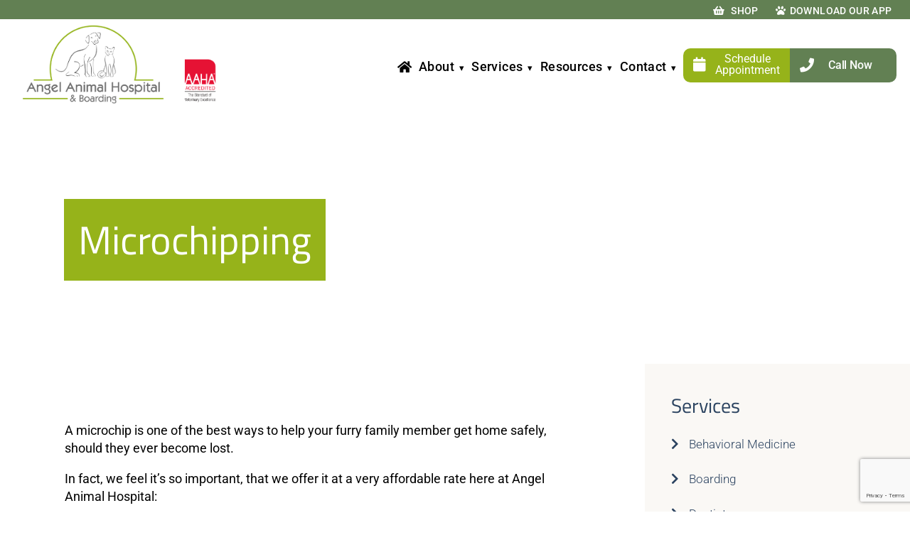

--- FILE ---
content_type: text/html; charset=UTF-8
request_url: https://www.angelanimal.vet/services/microchipping/
body_size: 25765
content:
<!DOCTYPE html>
<html lang="en-US">

<head>
    
	
	<!-- Global site tag (gtag.js) - Google Analytics -->


  <!-- window.dataLayer = window.dataLayer || [];
  function gtag(){dataLayer.push(arguments);}
  gtag('js', new Date());

  gtag('config', 'UA-58112762-1');-->

<div id="vetstoria-fw-btn-container" data-mode="html5" data-domain="us.vetstoria.com" data-site-hash="66df585313f7a"></div>
<script src="https://us.vetstoria.com/js/oabp-widget-floating-button.min.js"></script>

	<meta charset="UTF-8" />
	<meta name="viewport" content="width=device-width" />
	<meta name='robots' content='index, follow, max-image-preview:large, max-snippet:-1, max-video-preview:-1' />
	<style>img:is([sizes="auto" i], [sizes^="auto," i]) { contain-intrinsic-size: 3000px 1500px }</style>
	
<!-- Google Tag Manager for WordPress by gtm4wp.com -->
<script data-cfasync="false" data-pagespeed-no-defer>
	var gtm4wp_datalayer_name = "dataLayer";
	var dataLayer = dataLayer || [];
</script>
<!-- End Google Tag Manager for WordPress by gtm4wp.com -->
	<!-- This site is optimized with the Yoast SEO plugin v26.3 - https://yoast.com/wordpress/plugins/seo/ -->
	<title>Microchipping - Angel Animal Hospital &amp; Boarding</title>
<link data-rocket-prefetch href="https://www.gstatic.com" rel="dns-prefetch">
<link data-rocket-prefetch href="https://www.googletagmanager.com" rel="dns-prefetch">
<link data-rocket-prefetch href="https://ajax.googleapis.com" rel="dns-prefetch">
<link data-rocket-prefetch href="https://us.vetstoria.com" rel="dns-prefetch">

<link data-rocket-prefetch href="https://www.google.com" rel="dns-prefetch">
<link data-rocket-preload as="style" href="https://fonts.googleapis.com/css2?family=Roboto:wght@100;300;400;500&#038;display=swap" rel="preload">
<link data-rocket-preload as="style" href="https://fonts.googleapis.com/css?family=Titillium%20Web&#038;display=swap" rel="preload">
<style type="text/css">@font-face {font-family:Roboto;font-style:normal;font-weight:100;src:url(/cf-fonts/s/roboto/5.0.11/greek/100/normal.woff2);unicode-range:U+0370-03FF;font-display:swap;}@font-face {font-family:Roboto;font-style:normal;font-weight:100;src:url(/cf-fonts/s/roboto/5.0.11/latin/100/normal.woff2);unicode-range:U+0000-00FF,U+0131,U+0152-0153,U+02BB-02BC,U+02C6,U+02DA,U+02DC,U+0304,U+0308,U+0329,U+2000-206F,U+2074,U+20AC,U+2122,U+2191,U+2193,U+2212,U+2215,U+FEFF,U+FFFD;font-display:swap;}@font-face {font-family:Roboto;font-style:normal;font-weight:100;src:url(/cf-fonts/s/roboto/5.0.11/latin-ext/100/normal.woff2);unicode-range:U+0100-02AF,U+0304,U+0308,U+0329,U+1E00-1E9F,U+1EF2-1EFF,U+2020,U+20A0-20AB,U+20AD-20CF,U+2113,U+2C60-2C7F,U+A720-A7FF;font-display:swap;}@font-face {font-family:Roboto;font-style:normal;font-weight:100;src:url(/cf-fonts/s/roboto/5.0.11/cyrillic-ext/100/normal.woff2);unicode-range:U+0460-052F,U+1C80-1C88,U+20B4,U+2DE0-2DFF,U+A640-A69F,U+FE2E-FE2F;font-display:swap;}@font-face {font-family:Roboto;font-style:normal;font-weight:100;src:url(/cf-fonts/s/roboto/5.0.11/cyrillic/100/normal.woff2);unicode-range:U+0301,U+0400-045F,U+0490-0491,U+04B0-04B1,U+2116;font-display:swap;}@font-face {font-family:Roboto;font-style:normal;font-weight:100;src:url(/cf-fonts/s/roboto/5.0.11/greek-ext/100/normal.woff2);unicode-range:U+1F00-1FFF;font-display:swap;}@font-face {font-family:Roboto;font-style:normal;font-weight:100;src:url(/cf-fonts/s/roboto/5.0.11/vietnamese/100/normal.woff2);unicode-range:U+0102-0103,U+0110-0111,U+0128-0129,U+0168-0169,U+01A0-01A1,U+01AF-01B0,U+0300-0301,U+0303-0304,U+0308-0309,U+0323,U+0329,U+1EA0-1EF9,U+20AB;font-display:swap;}@font-face {font-family:Roboto;font-style:normal;font-weight:300;src:url(/cf-fonts/s/roboto/5.0.11/latin-ext/300/normal.woff2);unicode-range:U+0100-02AF,U+0304,U+0308,U+0329,U+1E00-1E9F,U+1EF2-1EFF,U+2020,U+20A0-20AB,U+20AD-20CF,U+2113,U+2C60-2C7F,U+A720-A7FF;font-display:swap;}@font-face {font-family:Roboto;font-style:normal;font-weight:300;src:url(/cf-fonts/s/roboto/5.0.11/vietnamese/300/normal.woff2);unicode-range:U+0102-0103,U+0110-0111,U+0128-0129,U+0168-0169,U+01A0-01A1,U+01AF-01B0,U+0300-0301,U+0303-0304,U+0308-0309,U+0323,U+0329,U+1EA0-1EF9,U+20AB;font-display:swap;}@font-face {font-family:Roboto;font-style:normal;font-weight:300;src:url(/cf-fonts/s/roboto/5.0.11/greek/300/normal.woff2);unicode-range:U+0370-03FF;font-display:swap;}@font-face {font-family:Roboto;font-style:normal;font-weight:300;src:url(/cf-fonts/s/roboto/5.0.11/cyrillic-ext/300/normal.woff2);unicode-range:U+0460-052F,U+1C80-1C88,U+20B4,U+2DE0-2DFF,U+A640-A69F,U+FE2E-FE2F;font-display:swap;}@font-face {font-family:Roboto;font-style:normal;font-weight:300;src:url(/cf-fonts/s/roboto/5.0.11/cyrillic/300/normal.woff2);unicode-range:U+0301,U+0400-045F,U+0490-0491,U+04B0-04B1,U+2116;font-display:swap;}@font-face {font-family:Roboto;font-style:normal;font-weight:300;src:url(/cf-fonts/s/roboto/5.0.11/greek-ext/300/normal.woff2);unicode-range:U+1F00-1FFF;font-display:swap;}@font-face {font-family:Roboto;font-style:normal;font-weight:300;src:url(/cf-fonts/s/roboto/5.0.11/latin/300/normal.woff2);unicode-range:U+0000-00FF,U+0131,U+0152-0153,U+02BB-02BC,U+02C6,U+02DA,U+02DC,U+0304,U+0308,U+0329,U+2000-206F,U+2074,U+20AC,U+2122,U+2191,U+2193,U+2212,U+2215,U+FEFF,U+FFFD;font-display:swap;}@font-face {font-family:Roboto;font-style:normal;font-weight:400;src:url(/cf-fonts/s/roboto/5.0.11/greek-ext/400/normal.woff2);unicode-range:U+1F00-1FFF;font-display:swap;}@font-face {font-family:Roboto;font-style:normal;font-weight:400;src:url(/cf-fonts/s/roboto/5.0.11/latin/400/normal.woff2);unicode-range:U+0000-00FF,U+0131,U+0152-0153,U+02BB-02BC,U+02C6,U+02DA,U+02DC,U+0304,U+0308,U+0329,U+2000-206F,U+2074,U+20AC,U+2122,U+2191,U+2193,U+2212,U+2215,U+FEFF,U+FFFD;font-display:swap;}@font-face {font-family:Roboto;font-style:normal;font-weight:400;src:url(/cf-fonts/s/roboto/5.0.11/latin-ext/400/normal.woff2);unicode-range:U+0100-02AF,U+0304,U+0308,U+0329,U+1E00-1E9F,U+1EF2-1EFF,U+2020,U+20A0-20AB,U+20AD-20CF,U+2113,U+2C60-2C7F,U+A720-A7FF;font-display:swap;}@font-face {font-family:Roboto;font-style:normal;font-weight:400;src:url(/cf-fonts/s/roboto/5.0.11/vietnamese/400/normal.woff2);unicode-range:U+0102-0103,U+0110-0111,U+0128-0129,U+0168-0169,U+01A0-01A1,U+01AF-01B0,U+0300-0301,U+0303-0304,U+0308-0309,U+0323,U+0329,U+1EA0-1EF9,U+20AB;font-display:swap;}@font-face {font-family:Roboto;font-style:normal;font-weight:400;src:url(/cf-fonts/s/roboto/5.0.11/greek/400/normal.woff2);unicode-range:U+0370-03FF;font-display:swap;}@font-face {font-family:Roboto;font-style:normal;font-weight:400;src:url(/cf-fonts/s/roboto/5.0.11/cyrillic-ext/400/normal.woff2);unicode-range:U+0460-052F,U+1C80-1C88,U+20B4,U+2DE0-2DFF,U+A640-A69F,U+FE2E-FE2F;font-display:swap;}@font-face {font-family:Roboto;font-style:normal;font-weight:400;src:url(/cf-fonts/s/roboto/5.0.11/cyrillic/400/normal.woff2);unicode-range:U+0301,U+0400-045F,U+0490-0491,U+04B0-04B1,U+2116;font-display:swap;}@font-face {font-family:Roboto;font-style:normal;font-weight:500;src:url(/cf-fonts/s/roboto/5.0.11/greek-ext/500/normal.woff2);unicode-range:U+1F00-1FFF;font-display:swap;}@font-face {font-family:Roboto;font-style:normal;font-weight:500;src:url(/cf-fonts/s/roboto/5.0.11/cyrillic/500/normal.woff2);unicode-range:U+0301,U+0400-045F,U+0490-0491,U+04B0-04B1,U+2116;font-display:swap;}@font-face {font-family:Roboto;font-style:normal;font-weight:500;src:url(/cf-fonts/s/roboto/5.0.11/cyrillic-ext/500/normal.woff2);unicode-range:U+0460-052F,U+1C80-1C88,U+20B4,U+2DE0-2DFF,U+A640-A69F,U+FE2E-FE2F;font-display:swap;}@font-face {font-family:Roboto;font-style:normal;font-weight:500;src:url(/cf-fonts/s/roboto/5.0.11/latin-ext/500/normal.woff2);unicode-range:U+0100-02AF,U+0304,U+0308,U+0329,U+1E00-1E9F,U+1EF2-1EFF,U+2020,U+20A0-20AB,U+20AD-20CF,U+2113,U+2C60-2C7F,U+A720-A7FF;font-display:swap;}@font-face {font-family:Roboto;font-style:normal;font-weight:500;src:url(/cf-fonts/s/roboto/5.0.11/greek/500/normal.woff2);unicode-range:U+0370-03FF;font-display:swap;}@font-face {font-family:Roboto;font-style:normal;font-weight:500;src:url(/cf-fonts/s/roboto/5.0.11/latin/500/normal.woff2);unicode-range:U+0000-00FF,U+0131,U+0152-0153,U+02BB-02BC,U+02C6,U+02DA,U+02DC,U+0304,U+0308,U+0329,U+2000-206F,U+2074,U+20AC,U+2122,U+2191,U+2193,U+2212,U+2215,U+FEFF,U+FFFD;font-display:swap;}@font-face {font-family:Roboto;font-style:normal;font-weight:500;src:url(/cf-fonts/s/roboto/5.0.11/vietnamese/500/normal.woff2);unicode-range:U+0102-0103,U+0110-0111,U+0128-0129,U+0168-0169,U+01A0-01A1,U+01AF-01B0,U+0300-0301,U+0303-0304,U+0308-0309,U+0323,U+0329,U+1EA0-1EF9,U+20AB;font-display:swap;}</style>
<noscript><link rel="stylesheet" href="https://fonts.googleapis.com/css2?family=Roboto:wght@100;300;400;500&#038;display=swap"></noscript>
<style type="text/css">@font-face {font-family:Titillium Web;font-style:normal;font-weight:400;src:url(/cf-fonts/s/titillium-web/5.0.18/latin-ext/400/normal.woff2);unicode-range:U+0100-02AF,U+0304,U+0308,U+0329,U+1E00-1E9F,U+1EF2-1EFF,U+2020,U+20A0-20AB,U+20AD-20CF,U+2113,U+2C60-2C7F,U+A720-A7FF;font-display:swap;}@font-face {font-family:Titillium Web;font-style:normal;font-weight:400;src:url(/cf-fonts/s/titillium-web/5.0.18/latin/400/normal.woff2);unicode-range:U+0000-00FF,U+0131,U+0152-0153,U+02BB-02BC,U+02C6,U+02DA,U+02DC,U+0304,U+0308,U+0329,U+2000-206F,U+2074,U+20AC,U+2122,U+2191,U+2193,U+2212,U+2215,U+FEFF,U+FFFD;font-display:swap;}</style>
<noscript><link rel="stylesheet" href="https://fonts.googleapis.com/css?family=Titillium%20Web&#038;display=swap"></noscript><link rel="preload" data-rocket-preload as="image" href="" fetchpriority="high">
	<link rel="canonical" href="https://www.angelanimal.vet/services/microchipping/" />
	<meta property="og:locale" content="en_US" />
	<meta property="og:type" content="article" />
	<meta property="og:title" content="Microchipping - Angel Animal Hospital &amp; Boarding" />
	<meta property="og:url" content="https://www.angelanimal.vet/services/microchipping/" />
	<meta property="og:site_name" content="Angel Animal Hospital &amp; Boarding" />
	<meta property="article:modified_time" content="2024-10-29T13:43:52+00:00" />
	<meta name="twitter:card" content="summary_large_image" />
	<meta name="twitter:label1" content="Est. reading time" />
	<meta name="twitter:data1" content="3 minutes" />
	<script type="application/ld+json" class="yoast-schema-graph">{"@context":"https://schema.org","@graph":[{"@type":"WebPage","@id":"https://www.angelanimal.vet/services/microchipping/","url":"https://www.angelanimal.vet/services/microchipping/","name":"Microchipping - Angel Animal Hospital &amp; Boarding","isPartOf":{"@id":"https://www.angelanimal.vet/#website"},"datePublished":"2023-12-22T20:13:05+00:00","dateModified":"2024-10-29T13:43:52+00:00","breadcrumb":{"@id":"https://www.angelanimal.vet/services/microchipping/#breadcrumb"},"inLanguage":"en-US","potentialAction":[{"@type":"ReadAction","target":["https://www.angelanimal.vet/services/microchipping/"]}]},{"@type":"BreadcrumbList","@id":"https://www.angelanimal.vet/services/microchipping/#breadcrumb","itemListElement":[{"@type":"ListItem","position":1,"name":"Home","item":"https://www.angelanimal.vet/"},{"@type":"ListItem","position":2,"name":"Services","item":"https://www.angelanimal.vet/services/"},{"@type":"ListItem","position":3,"name":"Microchipping"}]},{"@type":"WebSite","@id":"https://www.angelanimal.vet/#website","url":"https://www.angelanimal.vet/","name":"Angel Animal Hospital &amp; Boarding","description":"Veterinarians in Naples, FL","potentialAction":[{"@type":"SearchAction","target":{"@type":"EntryPoint","urlTemplate":"https://www.angelanimal.vet/?s={search_term_string}"},"query-input":{"@type":"PropertyValueSpecification","valueRequired":true,"valueName":"search_term_string"}}],"inLanguage":"en-US"}]}</script>
	<!-- / Yoast SEO plugin. -->


<link rel='dns-prefetch' href='//www.google.com' />

<style id='wp-emoji-styles-inline-css' type='text/css'>

	img.wp-smiley, img.emoji {
		display: inline !important;
		border: none !important;
		box-shadow: none !important;
		height: 1em !important;
		width: 1em !important;
		margin: 0 0.07em !important;
		vertical-align: -0.1em !important;
		background: none !important;
		padding: 0 !important;
	}
</style>
<style id='classic-theme-styles-inline-css' type='text/css'>
/*! This file is auto-generated */
.wp-block-button__link{color:#fff;background-color:#32373c;border-radius:9999px;box-shadow:none;text-decoration:none;padding:calc(.667em + 2px) calc(1.333em + 2px);font-size:1.125em}.wp-block-file__button{background:#32373c;color:#fff;text-decoration:none}
</style>
<style id='safe-svg-svg-icon-style-inline-css' type='text/css'>
.safe-svg-cover{text-align:center}.safe-svg-cover .safe-svg-inside{display:inline-block;max-width:100%}.safe-svg-cover svg{fill:currentColor;height:100%;max-height:100%;max-width:100%;width:100%}

</style>
<style id='global-styles-inline-css' type='text/css'>
:root{--wp--preset--aspect-ratio--square: 1;--wp--preset--aspect-ratio--4-3: 4/3;--wp--preset--aspect-ratio--3-4: 3/4;--wp--preset--aspect-ratio--3-2: 3/2;--wp--preset--aspect-ratio--2-3: 2/3;--wp--preset--aspect-ratio--16-9: 16/9;--wp--preset--aspect-ratio--9-16: 9/16;--wp--preset--color--black: #000000;--wp--preset--color--cyan-bluish-gray: #abb8c3;--wp--preset--color--white: #ffffff;--wp--preset--color--pale-pink: #f78da7;--wp--preset--color--vivid-red: #cf2e2e;--wp--preset--color--luminous-vivid-orange: #ff6900;--wp--preset--color--luminous-vivid-amber: #fcb900;--wp--preset--color--light-green-cyan: #7bdcb5;--wp--preset--color--vivid-green-cyan: #00d084;--wp--preset--color--pale-cyan-blue: #8ed1fc;--wp--preset--color--vivid-cyan-blue: #0693e3;--wp--preset--color--vivid-purple: #9b51e0;--wp--preset--gradient--vivid-cyan-blue-to-vivid-purple: linear-gradient(135deg,rgba(6,147,227,1) 0%,rgb(155,81,224) 100%);--wp--preset--gradient--light-green-cyan-to-vivid-green-cyan: linear-gradient(135deg,rgb(122,220,180) 0%,rgb(0,208,130) 100%);--wp--preset--gradient--luminous-vivid-amber-to-luminous-vivid-orange: linear-gradient(135deg,rgba(252,185,0,1) 0%,rgba(255,105,0,1) 100%);--wp--preset--gradient--luminous-vivid-orange-to-vivid-red: linear-gradient(135deg,rgba(255,105,0,1) 0%,rgb(207,46,46) 100%);--wp--preset--gradient--very-light-gray-to-cyan-bluish-gray: linear-gradient(135deg,rgb(238,238,238) 0%,rgb(169,184,195) 100%);--wp--preset--gradient--cool-to-warm-spectrum: linear-gradient(135deg,rgb(74,234,220) 0%,rgb(151,120,209) 20%,rgb(207,42,186) 40%,rgb(238,44,130) 60%,rgb(251,105,98) 80%,rgb(254,248,76) 100%);--wp--preset--gradient--blush-light-purple: linear-gradient(135deg,rgb(255,206,236) 0%,rgb(152,150,240) 100%);--wp--preset--gradient--blush-bordeaux: linear-gradient(135deg,rgb(254,205,165) 0%,rgb(254,45,45) 50%,rgb(107,0,62) 100%);--wp--preset--gradient--luminous-dusk: linear-gradient(135deg,rgb(255,203,112) 0%,rgb(199,81,192) 50%,rgb(65,88,208) 100%);--wp--preset--gradient--pale-ocean: linear-gradient(135deg,rgb(255,245,203) 0%,rgb(182,227,212) 50%,rgb(51,167,181) 100%);--wp--preset--gradient--electric-grass: linear-gradient(135deg,rgb(202,248,128) 0%,rgb(113,206,126) 100%);--wp--preset--gradient--midnight: linear-gradient(135deg,rgb(2,3,129) 0%,rgb(40,116,252) 100%);--wp--preset--font-size--small: 13px;--wp--preset--font-size--medium: 20px;--wp--preset--font-size--large: 36px;--wp--preset--font-size--x-large: 42px;--wp--preset--spacing--20: 0.44rem;--wp--preset--spacing--30: 0.67rem;--wp--preset--spacing--40: 1rem;--wp--preset--spacing--50: 1.5rem;--wp--preset--spacing--60: 2.25rem;--wp--preset--spacing--70: 3.38rem;--wp--preset--spacing--80: 5.06rem;--wp--preset--shadow--natural: 6px 6px 9px rgba(0, 0, 0, 0.2);--wp--preset--shadow--deep: 12px 12px 50px rgba(0, 0, 0, 0.4);--wp--preset--shadow--sharp: 6px 6px 0px rgba(0, 0, 0, 0.2);--wp--preset--shadow--outlined: 6px 6px 0px -3px rgba(255, 255, 255, 1), 6px 6px rgba(0, 0, 0, 1);--wp--preset--shadow--crisp: 6px 6px 0px rgba(0, 0, 0, 1);}:where(.is-layout-flex){gap: 0.5em;}:where(.is-layout-grid){gap: 0.5em;}body .is-layout-flex{display: flex;}.is-layout-flex{flex-wrap: wrap;align-items: center;}.is-layout-flex > :is(*, div){margin: 0;}body .is-layout-grid{display: grid;}.is-layout-grid > :is(*, div){margin: 0;}:where(.wp-block-columns.is-layout-flex){gap: 2em;}:where(.wp-block-columns.is-layout-grid){gap: 2em;}:where(.wp-block-post-template.is-layout-flex){gap: 1.25em;}:where(.wp-block-post-template.is-layout-grid){gap: 1.25em;}.has-black-color{color: var(--wp--preset--color--black) !important;}.has-cyan-bluish-gray-color{color: var(--wp--preset--color--cyan-bluish-gray) !important;}.has-white-color{color: var(--wp--preset--color--white) !important;}.has-pale-pink-color{color: var(--wp--preset--color--pale-pink) !important;}.has-vivid-red-color{color: var(--wp--preset--color--vivid-red) !important;}.has-luminous-vivid-orange-color{color: var(--wp--preset--color--luminous-vivid-orange) !important;}.has-luminous-vivid-amber-color{color: var(--wp--preset--color--luminous-vivid-amber) !important;}.has-light-green-cyan-color{color: var(--wp--preset--color--light-green-cyan) !important;}.has-vivid-green-cyan-color{color: var(--wp--preset--color--vivid-green-cyan) !important;}.has-pale-cyan-blue-color{color: var(--wp--preset--color--pale-cyan-blue) !important;}.has-vivid-cyan-blue-color{color: var(--wp--preset--color--vivid-cyan-blue) !important;}.has-vivid-purple-color{color: var(--wp--preset--color--vivid-purple) !important;}.has-black-background-color{background-color: var(--wp--preset--color--black) !important;}.has-cyan-bluish-gray-background-color{background-color: var(--wp--preset--color--cyan-bluish-gray) !important;}.has-white-background-color{background-color: var(--wp--preset--color--white) !important;}.has-pale-pink-background-color{background-color: var(--wp--preset--color--pale-pink) !important;}.has-vivid-red-background-color{background-color: var(--wp--preset--color--vivid-red) !important;}.has-luminous-vivid-orange-background-color{background-color: var(--wp--preset--color--luminous-vivid-orange) !important;}.has-luminous-vivid-amber-background-color{background-color: var(--wp--preset--color--luminous-vivid-amber) !important;}.has-light-green-cyan-background-color{background-color: var(--wp--preset--color--light-green-cyan) !important;}.has-vivid-green-cyan-background-color{background-color: var(--wp--preset--color--vivid-green-cyan) !important;}.has-pale-cyan-blue-background-color{background-color: var(--wp--preset--color--pale-cyan-blue) !important;}.has-vivid-cyan-blue-background-color{background-color: var(--wp--preset--color--vivid-cyan-blue) !important;}.has-vivid-purple-background-color{background-color: var(--wp--preset--color--vivid-purple) !important;}.has-black-border-color{border-color: var(--wp--preset--color--black) !important;}.has-cyan-bluish-gray-border-color{border-color: var(--wp--preset--color--cyan-bluish-gray) !important;}.has-white-border-color{border-color: var(--wp--preset--color--white) !important;}.has-pale-pink-border-color{border-color: var(--wp--preset--color--pale-pink) !important;}.has-vivid-red-border-color{border-color: var(--wp--preset--color--vivid-red) !important;}.has-luminous-vivid-orange-border-color{border-color: var(--wp--preset--color--luminous-vivid-orange) !important;}.has-luminous-vivid-amber-border-color{border-color: var(--wp--preset--color--luminous-vivid-amber) !important;}.has-light-green-cyan-border-color{border-color: var(--wp--preset--color--light-green-cyan) !important;}.has-vivid-green-cyan-border-color{border-color: var(--wp--preset--color--vivid-green-cyan) !important;}.has-pale-cyan-blue-border-color{border-color: var(--wp--preset--color--pale-cyan-blue) !important;}.has-vivid-cyan-blue-border-color{border-color: var(--wp--preset--color--vivid-cyan-blue) !important;}.has-vivid-purple-border-color{border-color: var(--wp--preset--color--vivid-purple) !important;}.has-vivid-cyan-blue-to-vivid-purple-gradient-background{background: var(--wp--preset--gradient--vivid-cyan-blue-to-vivid-purple) !important;}.has-light-green-cyan-to-vivid-green-cyan-gradient-background{background: var(--wp--preset--gradient--light-green-cyan-to-vivid-green-cyan) !important;}.has-luminous-vivid-amber-to-luminous-vivid-orange-gradient-background{background: var(--wp--preset--gradient--luminous-vivid-amber-to-luminous-vivid-orange) !important;}.has-luminous-vivid-orange-to-vivid-red-gradient-background{background: var(--wp--preset--gradient--luminous-vivid-orange-to-vivid-red) !important;}.has-very-light-gray-to-cyan-bluish-gray-gradient-background{background: var(--wp--preset--gradient--very-light-gray-to-cyan-bluish-gray) !important;}.has-cool-to-warm-spectrum-gradient-background{background: var(--wp--preset--gradient--cool-to-warm-spectrum) !important;}.has-blush-light-purple-gradient-background{background: var(--wp--preset--gradient--blush-light-purple) !important;}.has-blush-bordeaux-gradient-background{background: var(--wp--preset--gradient--blush-bordeaux) !important;}.has-luminous-dusk-gradient-background{background: var(--wp--preset--gradient--luminous-dusk) !important;}.has-pale-ocean-gradient-background{background: var(--wp--preset--gradient--pale-ocean) !important;}.has-electric-grass-gradient-background{background: var(--wp--preset--gradient--electric-grass) !important;}.has-midnight-gradient-background{background: var(--wp--preset--gradient--midnight) !important;}.has-small-font-size{font-size: var(--wp--preset--font-size--small) !important;}.has-medium-font-size{font-size: var(--wp--preset--font-size--medium) !important;}.has-large-font-size{font-size: var(--wp--preset--font-size--large) !important;}.has-x-large-font-size{font-size: var(--wp--preset--font-size--x-large) !important;}
:where(.wp-block-post-template.is-layout-flex){gap: 1.25em;}:where(.wp-block-post-template.is-layout-grid){gap: 1.25em;}
:where(.wp-block-columns.is-layout-flex){gap: 2em;}:where(.wp-block-columns.is-layout-grid){gap: 2em;}
:root :where(.wp-block-pullquote){font-size: 1.5em;line-height: 1.6;}
</style>
<link rel='stylesheet' id='wppopups-base-css' href='https://www.angelanimal.vet/wp-content/plugins/wp-popups-lite/src/assets/css/wppopups-base.css' type='text/css' media='all' />
<link rel='stylesheet' id='pure-css-css' href='https://www.angelanimal.vet/wp-content/themes/bmp/assets/css/pure-min.css' type='text/css' media='all' />
<link rel='stylesheet' id='pure-grids-css' href='https://www.angelanimal.vet/wp-content/themes/bmp/assets/css/pure-grids-responsive-min.css' type='text/css' media='all' />
<link rel='stylesheet' id='fontawesome-css' href='https://www.angelanimal.vet/wp-content/themes/bmp/assets/css/lib/fontawesome/fontawesome.min.css' type='text/css' media='all' />
<link rel='stylesheet' id='js_composer_front-css' href='https://www.angelanimal.vet/wp-content/plugins/js_composer/assets/css/js_composer.min.css' type='text/css' media='all' />
<style id='rocket-lazyload-inline-css' type='text/css'>
.rll-youtube-player{position:relative;padding-bottom:56.23%;height:0;overflow:hidden;max-width:100%;}.rll-youtube-player:focus-within{outline: 2px solid currentColor;outline-offset: 5px;}.rll-youtube-player iframe{position:absolute;top:0;left:0;width:100%;height:100%;z-index:100;background:0 0}.rll-youtube-player img{bottom:0;display:block;left:0;margin:auto;max-width:100%;width:100%;position:absolute;right:0;top:0;border:none;height:auto;-webkit-transition:.4s all;-moz-transition:.4s all;transition:.4s all}.rll-youtube-player img:hover{-webkit-filter:brightness(75%)}.rll-youtube-player .play{height:100%;width:100%;left:0;top:0;position:absolute;background:url(https://www.angelanimal.vet/wp-content/plugins/wp-rocket/assets/img/youtube.png) no-repeat center;background-color: transparent !important;cursor:pointer;border:none;}
</style>
<script type="text/javascript" src="https://www.angelanimal.vet/wp-includes/js/jquery/jquery.min.js" id="jquery-core-js"></script>
<script type="text/javascript" src="https://www.angelanimal.vet/wp-includes/js/jquery/jquery-migrate.min.js" id="jquery-migrate-js"></script>
<script></script><link rel="https://api.w.org/" href="https://www.angelanimal.vet/wp-json/" /><link rel="EditURI" type="application/rsd+xml" title="RSD" href="https://www.angelanimal.vet/xmlrpc.php?rsd" />

<link rel='shortlink' href='https://www.angelanimal.vet/?p=3887' />
<link rel="alternate" title="oEmbed (JSON)" type="application/json+oembed" href="https://www.angelanimal.vet/wp-json/oembed/1.0/embed?url=https%3A%2F%2Fwww.angelanimal.vet%2Fservices%2Fmicrochipping%2F" />
<link rel="alternate" title="oEmbed (XML)" type="text/xml+oembed" href="https://www.angelanimal.vet/wp-json/oembed/1.0/embed?url=https%3A%2F%2Fwww.angelanimal.vet%2Fservices%2Fmicrochipping%2F&#038;format=xml" />
<script type="application/ld+json">
{
  "@context": "https://schema.org",
  "@type": "MedicalBusiness",
  "additionalType": "VeterinaryCare", 
  "name": "Angel Animal Hospital & Boarding",
  "image": "https://www.angelanimal.vet/wp-content/uploads/sites/21/2021/12/angel-ah-logo-aaha2.png",
  "@id": "https://www.angelanimal.vet/contact/",
  "url": "https://www.angelanimal.vet/",
  "telephone": "(239) 221-8444",
  "address": {
    "@type": "PostalAddress",
    "streetAddress": "15505 Tamiami Trail N",
    "addressLocality": "Naples",
    "addressRegion": "FL",
    "postalCode": "34110",
    "addressCountry": "US"
  },
  "geo": {
    "@type": "GeoCoordinates",
    "latitude": 26.3123474,
    "longitude": -81.805421
  } ,
  "sameAs": "https://www.facebook.com/naplesvet/" 
}
</script>

<!-- Google Tag Manager -->

<script>(function(w,d,s,l,i){w[l]=w[l]||[];w[l].push({'gtm.start':
new Date().getTime(),event:'gtm.js'});var f=d.getElementsByTagName(s)[0],
j=d.createElement(s),dl=l!='dataLayer'?'&l='+l:'';j.async=true;j.src=
'https://www.googletagmanager.com/gtm.js?id='+i+dl;f.parentNode.insertBefore(j,f);
})(window,document,'script','dataLayer','GTM-K5MTKNTR');</script>

<!-- End Google Tag Manager -->

<!-- Google Tag Manager for WordPress by gtm4wp.com -->
<!-- GTM Container placement set to footer -->
<script data-cfasync="false" data-pagespeed-no-defer>
</script>
<!-- End Google Tag Manager for WordPress by gtm4wp.com --><meta name="generator" content="Powered by WPBakery Page Builder - drag and drop page builder for WordPress."/>
<style data-type="vc_custom-css">h2.wp-block-heading {
    font-size: 16px;
    text-transform: uppercase;
    margin-left: 35px;
}

ul.wp-block-categories-list.wp-block-categories li {
    font-size: 14px;
    line-height: 35px;
}

.vc_separator {
    margin-bottom: 0px;
}

span.vc_tta-title-text {
    color: #628053;
    font-size: 22px;
    text-transform: uppercase;
}

.vc_tta-panel-heading {
    border: none !important;
}

.vc_tta.vc_tta-accordion .vc_tta-controls-icon-position-left .vc_tta-controls-icon {
    background-color: #628053;
    padding: 3px;
    border-radius: 100px;
}
.vc_tta .vc_tta-controls-icon.vc_tta-controls-icon-plus::before {
        max-width: 10px;
        margin: 0 auto;
}
.vc_tta-color-white.vc_tta-style-classic .vc_tta-controls-icon::before,
.vc_tta .vc_tta-controls-icon.vc_tta-controls-icon-plus::after {
    border-color: #ffffff !important;
}

.vc_tta .vc_tta-controls-icon.vc_tta-controls-icon-plus::after {
    max-height: 10px;
    margin-top: 4px;
}

ol.color {
    list-style: none;
}

ol.color li img {
    position: absolute;
    margin-left: -50px;
}
ol.color li {
    display: flex;
    align-items: center;
    padding: 8px 0px;
}

@media (max-width: 480px) {
    ol.color li img {
        margin-left: -40px;
    }
    ol.color li {
        align-items: start;
    }
    .generic_hero-background_container {
        background-position: 80% 100% !important;
    }
}</style><meta name="generator" content="Powered by Slider Revolution 6.7.38 - responsive, Mobile-Friendly Slider Plugin for WordPress with comfortable drag and drop interface." />
<link rel="icon" href="https://www.angelanimal.vet/wp-content/uploads/sites/21/2021/12/cropped-angel-ah-logo-e1644345852318-32x32.png" sizes="32x32" />
<link rel="icon" href="https://www.angelanimal.vet/wp-content/uploads/sites/21/2021/12/cropped-angel-ah-logo-e1644345852318-192x192.png" sizes="192x192" />
<link rel="apple-touch-icon" href="https://www.angelanimal.vet/wp-content/uploads/sites/21/2021/12/cropped-angel-ah-logo-e1644345852318-180x180.png" />
<meta name="msapplication-TileImage" content="https://www.angelanimal.vet/wp-content/uploads/sites/21/2021/12/cropped-angel-ah-logo-e1644345852318-270x270.png" />
<script>function setREVStartSize(e){
			//window.requestAnimationFrame(function() {
				window.RSIW = window.RSIW===undefined ? window.innerWidth : window.RSIW;
				window.RSIH = window.RSIH===undefined ? window.innerHeight : window.RSIH;
				try {
					var pw = document.getElementById(e.c).parentNode.offsetWidth,
						newh;
					pw = pw===0 || isNaN(pw) || (e.l=="fullwidth" || e.layout=="fullwidth") ? window.RSIW : pw;
					e.tabw = e.tabw===undefined ? 0 : parseInt(e.tabw);
					e.thumbw = e.thumbw===undefined ? 0 : parseInt(e.thumbw);
					e.tabh = e.tabh===undefined ? 0 : parseInt(e.tabh);
					e.thumbh = e.thumbh===undefined ? 0 : parseInt(e.thumbh);
					e.tabhide = e.tabhide===undefined ? 0 : parseInt(e.tabhide);
					e.thumbhide = e.thumbhide===undefined ? 0 : parseInt(e.thumbhide);
					e.mh = e.mh===undefined || e.mh=="" || e.mh==="auto" ? 0 : parseInt(e.mh,0);
					if(e.layout==="fullscreen" || e.l==="fullscreen")
						newh = Math.max(e.mh,window.RSIH);
					else{
						e.gw = Array.isArray(e.gw) ? e.gw : [e.gw];
						for (var i in e.rl) if (e.gw[i]===undefined || e.gw[i]===0) e.gw[i] = e.gw[i-1];
						e.gh = e.el===undefined || e.el==="" || (Array.isArray(e.el) && e.el.length==0)? e.gh : e.el;
						e.gh = Array.isArray(e.gh) ? e.gh : [e.gh];
						for (var i in e.rl) if (e.gh[i]===undefined || e.gh[i]===0) e.gh[i] = e.gh[i-1];
											
						var nl = new Array(e.rl.length),
							ix = 0,
							sl;
						e.tabw = e.tabhide>=pw ? 0 : e.tabw;
						e.thumbw = e.thumbhide>=pw ? 0 : e.thumbw;
						e.tabh = e.tabhide>=pw ? 0 : e.tabh;
						e.thumbh = e.thumbhide>=pw ? 0 : e.thumbh;
						for (var i in e.rl) nl[i] = e.rl[i]<window.RSIW ? 0 : e.rl[i];
						sl = nl[0];
						for (var i in nl) if (sl>nl[i] && nl[i]>0) { sl = nl[i]; ix=i;}
						var m = pw>(e.gw[ix]+e.tabw+e.thumbw) ? 1 : (pw-(e.tabw+e.thumbw)) / (e.gw[ix]);
						newh =  (e.gh[ix] * m) + (e.tabh + e.thumbh);
					}
					var el = document.getElementById(e.c);
					if (el!==null && el) el.style.height = newh+"px";
					el = document.getElementById(e.c+"_wrapper");
					if (el!==null && el) {
						el.style.height = newh+"px";
						el.style.display = "block";
					}
				} catch(e){
					console.log("Failure at Presize of Slider:" + e)
				}
			//});
		  };</script>
		<style type="text/css" id="wp-custom-css">
			.grecaptcha-badge {
	z-index: 1;
}

/* Home UrgentVet Highlight Row */

.home h3, .span12.middle-beige-row p {
    font-family: Roboto, sans-serif;
	font-weight: 400;
}

.home .pure-u-1-1.pure-u-sm-2-3.pure-u-md-1-2.pure-u-lg-1-2.pure-u-xl-1-2 {
    width: 90%;
	margin: 0 auto;
}

.home .safety_container {
    max-width: 100%;
    margin: 0px;
    padding: 0px;
	padding-top: 20px;
}

.span12.top-blue-row p {
    margin: 0px;
}

img.cat-float {
    margin-left: -44px;
    margin-bottom: -20px;
}

.safety_container.pure-u-1.pure-g {
    background-color: #ffffff !important;
}

.span12.middle-beige-row p {
    color: #6f6e6e;
}

.span12.bottom-red-row p {
    margin: 0px;
}

@font-face {
	font-family: HeartWarming;
	src: url("/wp-content/themes/bmp/fonts/HeartWarmingRegular.otf") format("opentype");
}

#UrgentVetHighlightRow .top-blue-row {
	background: #3EA9C7;
	padding: 20px 10px;
}
.top-blue-row h3 {
	letter-spacing: 1px;
	text-align: center;
	line-height: 17px;
	font-weight: 600;
	font-size: 16px;
	color: #FFF;
	margin: 0;
}
#UrgentVetHighlightRow .middle-beige-row {
	background:#EEE3DC;
	padding: 32px 0 40px 0;
}
.middle-beige-row img {
	margin: 0 auto 20px auto;
	display: block;
	width: 330px;
	height: auto;
}
.middle-beige-row p {
	letter-spacing: 1px;
	text-align: center;
	line-height: 30px;
	font-size: 18px;
	max-width: 70%;
	margin: auto;
}
.flex-buttons {
	display: flex;
	margin: 0 auto;
	font-weight: 600;
	align-items: center;
	justify-content: center;
	text-align: center;
	margin-top: 30px;
}
.red-btn {
	background: #E62729;
	padding: 20px;
	min-width: 150px;
	color: #FFF;
	font-weight: 600;
	font-size: 14px;
	letter-spacing: 1px;
	display: inline-block;
	text-decoration: none;
	border-bottom-left-radius: 50px;
	border-top-left-radius: 50px;
	text-decoration: none !important;
}
.red-btn:hover {
	transition: all 0.3s ease-in-out;
	background: #e52728A6;
}
.blue-btn {
	background: #3EA9C7;
	padding: 20px;
	min-width: 120px;
	font-weight: 600;
	font-size: 14px;
	letter-spacing: 1px;
	display: inline-block;
	color: #FFF;
	text-decoration: none;
	border-bottom-right-radius: 50px;
	border-top-right-radius: 50px;
	text-decoration: none !important;
}
.blue-btn:hover {
	transition: all 0.3s ease-in-out;
	background: #01aac7A6;
}
#UrgentVetHighlightRow .bottom-red-row {
	background: #E62729;
	padding: 44px 0;
	position: relative;
}
.bottom-red-row .visit-link a {
	transition: all 0.3s ease-in-out;
	display: flex;
	align-items: center;
	justify-content: center;
	text-decoration: none;
}
.visit-link a h2 {
	transition: all 0.3s ease-in-out;
	color: #FFF !important;
	margin: 0 12px 0 0;
	font-family: HeartWarming;
	font-size: 54px;
	margin-top: 15px;
}
.visit-link a p {
	transition: all 0.3s ease-in-out;
	color: #FFF !important;
	text-decoration: none;
	font-family: playfair-display, serif;
  	text-shadow: 0px 0px 0px rgba(0, 0, 0, 0.0);
	font-weight: 400;
	font-size: 48px;
	line-height: 56px;
	letter-spacing: 0px;
	text-transform: none;
	margin: 0;
	
}
.visit-link a:hover h2,
.visit-link a:hover p {
	transition: all 0.3s ease-in-out;
	color: #3EA9C7 !important;
}
.bottom-red-row img.cat-float {
	position: absolute;
	left: 0;
	bottom: 0;
}
.bottom-red-row img.dog-float {
	position: absolute;
	right: 0;
	bottom: 0;
}

.safety_container.pure-g {
    background-color: transparent !important;
}

img.urgentvet {
    display: block !important;
}

@media (max-width: 979px) {
    .uv-row img {
      text-align: center;
      margin: 0 auto;
      display: block;
    }
}

@media (max-width: 480px) {
	.top-blue-row h3 {
		letter-spacing: 0px;
		line-height: 28px;
		font-size: 18px;
	}
	.red-btn,
	.blue-btn {
		padding: 12px;
		min-width: 120px;
	}
	#UrgentVetHighlightRow .bottom-red-row {
		padding: 10px 0;
	}
	.bottom-red-row img {
		width: 70px;
	}
	.visit-link a h2 {
		margin-right: 8px;
		font-size: 24px;
		margin-left: -25px;
		margin-top: 0px;
	}
	.visit-link a p {
		font-size: 22px;
	}
	img.dog-float {
    width: 90px;
	}
	img.cat-float {
    margin-left: -20px;
    margin-bottom: -7px;
	}
	.span12.middle-beige-row img {
    width: 300px;
	}
	.middle-beige-row p {
    max-width: 85%;
	}
	.welcome_container-welcome_container .uv-row img {
    width: 100% !important;
}
}

/* /Home UrgentVet Highlight Row */

/*  dental page promo */

@media (min-width: 980px) {
img.dental-mobile {
    display: none;
}
}

@media (max-width: 979px) {
img.dental-desktop {
    display: none;
}
}

/* End */		</style>
		<style type="text/css" data-type="vc_shortcodes-custom-css">.vc_custom_1703105266844{padding-bottom: 0px !important;}.vc_custom_1703105274586{padding-top: 0px !important;}.vc_custom_1703105274586{padding-top: 0px !important;}.vc_custom_1703105274586{padding-top: 0px !important;}.vc_custom_1703105395036{margin-bottom: 0px !important;padding-top: 0px !important;padding-bottom: 0px !important;}</style><noscript><style> .wpb_animate_when_almost_visible { opacity: 1; }</style></noscript><noscript><style id="rocket-lazyload-nojs-css">.rll-youtube-player, [data-lazy-src]{display:none !important;}</style></noscript>	<style>
* {
    letter-spacing: normal;
}

html {
    font-family: Roboto, sans-serif;
    color: #000;
    -webkit-transition: all 0.3s ease;
    -moz-transition: all 0.3s ease;
    -o-transition: all 0.3s ease;
    -ms-transition: all 0.3s ease;
    transition: all 0.3s ease;
}

body {
    background-color: ;
    font-family: Roboto, sans-serif;
    font-weight: 300;
    color: ;
}

h1 {
    font-family: 'Titillium Web', sans-serif;
    font-weight: bold;
    font-size: ;
    line-height: ;
    color: #628053;
}

h2 {
    font-family: 'Titillium Web', sans-serif;
    font-weight: bold;
    font-size: ;
    line-height: ;
    color: #628053;
}

h3 {
    font-family: 'Titillium Web', sans-serif;
    font-weight: normal;
    font-size: ;
    line-height: ;
    color: #628053;
}

h4 {
    font-family: 'Titillium Web', sans-serif;
    font-weight: normal;
    font-size: ;
    line-height: ;
    color: #628053;
}

h5 {
    font-family: ;
    font-weight: normal;
    font-size: ;
    line-height: ;
    color: ;
}

p {
    font-family: Roboto, sans-serif;
    font-weight: normal;
    font-size: 18px;
    line-height: 25px;
    color: #000000;
}
li{
    font-family: Roboto, sans-serif;
    font-weight: normal;
    font-size: 18px;
    line-height: 25px;
    color: #000000;
}
.boxed {
    padding: 5% 2%;
    max-width: 1400px;
    margin: 0 auto;
}

.center {
    text-align: center;
}

.pure-menu-link {
    color: #000;
}

.pure-menu-submenu {
    top: 0 !important;
    left: 100% !important;
}

.staff_profile-header_title:after {
    content: "";
    background: #5598CA;
    height: 2px;
    width: 80px;
    position: absolute;
    left: 0;
    bottom: -30px;
}

.gfield_select,
.appointment_date #datepicker {
    display: block;
    font-size: 16px;
    font-weight: 400;
    color: #7c7c7c;
    line-height: 1.3;
    padding: .6em 1.4em .5em .8em !important;
    width: 100%;
    max-width: 100%;
    box-sizing: border-box;
    margin: 0;
    border: 1px solid ;
    box-shadow: 0 1px 0 1px rgba(0, 0, 0, .04);
    border-radius: 0;
    -moz-appearance: none;
    -webkit-appearance: none;
    appearance: none;
    background-color: #fff;
    background-image: url('data:image/svg+xml;charset=US-ASCII,%3Csvg%20xmlns%3D%22http%3A%2F%2Fwww.w3.org%2F2000%2Fsvg%22%20width%3D%22292.4%22%20height%3D%22292.4%22%3E%3Cpath%20fill%3D%22%23007CB2%22%20d%3D%22M287%2069.4a17.6%2017.6%200%200%200-13-5.4H18.4c-5%200-9.3%201.8-12.9%205.4A17.6%2017.6%200%200%200%200%2082.2c0%205%201.8%209.3%205.4%2012.9l128%20127.9c3.6%203.6%207.8%205.4%2012.8%205.4s9.2-1.8%2012.8-5.4L287%2095c3.5-3.5%205.4-7.8%205.4-12.8%200-5-1.9-9.2-5.5-12.8z%22%2F%3E%3C%2Fsvg%3E');
    background-repeat: no-repeat, repeat;
    background-position: right .7em top 50%, 0 0;
    background-size: .65em auto, 100%;
    min-height: 46px;
}

.appointment_date #datepicker {
    background-image: url('[data-uri]');
    background-size: 1.0em auto, 100%;
    width: 50%;
    max-width: 492px;
}
.gravity_form_container-gravity_us_title {
    font-family:'Lora',Georgia,serif;
    font-size: 28px;
    line-height: 34px;
    font-weight: normal;
    color:#2B4360;
}
.gravity_form_container-gravity_us_text {
    font-family: 'Roboto',Helvetica,sans-serif;
    font-size: 17px;
    line-height: 24px;
    font-weight: 300;
    color:#7C7C7C;
}
.gravity_form_container-phone_number {
    text-decoration: none;
    color: #83BE56;
    font-weight: 400;
}
.gform_button {
    font-size: 1.25em;
    font-family: Roboto;
    line-height: 1em;
    border-radius: 5px;
    padding: 15px 30px;
    letter-spacing: 1px;
    font-weight: 400;
    color: #fff;
    background: #83BE56;
    display: block;
    margin: 30px 0;
    font-size: 20px;
    font-weight: 500;
    border-color: #000000;
    border-style: solid;
}
.gform_button:hover {
    color: #000000;
    background: #fff;
    border-color: #000000;
}
.gform_fields input[type="text"], .gform_fields input[type="phone"], .gform_fields input[type="email"], textarea {
    padding: 13px 8px;
    border: 1px solid #000000;
}

.gform_wrapper .gfield_radio li label {
    margin: 2px 0px 0px 10px;
}
.gfield_select::-ms-expand {
    display: none;
}

.gfield_select:hover {
    border-color: #888;
}

.gfield_select:focus {
    border-color: #aaa;
    box-shadow: 0 0 1px 3px #96b31a;
    box-shadow: 0 0 0 3px -moz-mac-focusring;
    color: #222;
    outline: none;
}

.gfield_select option {
    font-weight: normal;
}

/* Support for rtl text, explicit support for Arabic and Hebrew */
*[dir="rtl"] .gfield_select,
:root:lang(ar) .gfield_select,
:root:lang(iw) .gfield_select {
    background-position: left .7em top 50%, 0 0;
    padding: .6em .8em .5em 1.4em;
}

.reviews-left_container .lSPager li.active {
    background: #96b31a;
    border: 1px solid inherit;
}
.lSSlideOuter .lSPager.lSpg > li:hover a, .lSSlideOuter .lSPager.lSpg > li.active a {
    background-color: #96b31a;
}
/*.ginput_container_select select{
    -webkit-appearance: none;
     -moz-appearance: none;
      background: #fff;
}*/


/* Disabled styles */
.gfield_select:disabled,
.gfield_select[aria-disabled=true] {
    color: graytext;
    background-image: url('data:image/svg+xml;charset=US-ASCII,%3Csvg%20xmlns%3D%22http%3A%2F%2Fwww.w3.org%2F2000%2Fsvg%22%20width%3D%22292.4%22%20height%3D%22292.4%22%3E%3Cpath%20fill%3D%22graytext%22%20d%3D%22M287%2069.4a17.6%2017.6%200%200%200-13-5.4H18.4c-5%200-9.3%201.8-12.9%205.4A17.6%2017.6%200%200%200%200%2082.2c0%205%201.8%209.3%205.4%2012.9l128%20127.9c3.6%203.6%207.8%205.4%2012.8%205.4s9.2-1.8%2012.8-5.4L287%2095c3.5-3.5%205.4-7.8%205.4-12.8%200-5-1.9-9.2-5.5-12.8z%22%2F%3E%3C%2Fsvg%3E'),
        linear-gradient(to bottom, #ffffff 0%, #e5e5e5 100%);
}

.gfield_select:disabled:hover,
.gfield_select[aria-disabled=true] {
    border-color: #aaa;
}

#main_header nav {
    display: inline-block;
}

#main_header-mobile_container {
    justify-content: space-around;
    position: relative;
    height: 135px;
}

#main_header-mobile_cta_container {
    display: flex;
    align-items: center;
    justify-content: center;
    height: 50px;
}

#main_header-mobile_container {
    justify-content: space-around;
    position: relative;
    height: auto;
    background:
        #ffffff;
}

#main_header-mobile_container .top_level a {
    text-decoration: none;
    font-size:.8rem;
    line-height: 1.4em;
    font-weight:700;
    padding:0px;

    color: #628053;
}

#main_header-mobile_container .top_level a.phone {
    color:
        #628053;
}

#main_header-mobile_container .top_level a#main_header-mobile_container_schedule_appointment_button {
    background-color: transparent;
    color:
        #628053;
}

#main_header-mobile_logo_container {
    height: 85px;
    display: flex;
    align-content: center;
    justify-content: space-between;
    padding: 0 2%;
}

#main_header-mobile_container .top_level{
    width:calc(100% - 4%);
    padding:0 2%;
    display:flex;
}

#main_header-mobile_container .top_level .left_column,
#main_header-mobile_container .top_level .right_column {
    padding: 0;
}

#main_header-mobile_container .top_level .left_column {
    width: 40%;
}
#main_header-mobile_container .top_level .right_column {
    width: 60%;
}

#main_header-mobile_container .top_level .main_header-mobile_cta_container{
    justify-content: flex-start;
    display: flex;
    align-items: center;
    height: 50px;
}

#main_header-mobile_container .top_level .right_column .main_header-mobile_cta_container{
    justify-content: flex-end;
}

#main_header-mobile_hamburger_button {
    font-size: 44px;
    line-height: 1.5em;
}

#main_header-mobile_logo_image {
    height: 75px;
}

#main_header-mobile_menu_logo_container {
    width: 100%;
    margin-bottom: 20px;
    text-align: center;
}

#main_header-mobile_menu_logo_image {
    width: 50%;
}

#main_header-mobile_slide_menu {
    position: fixed;
    visibility: hidden;
    z-index: 100001;
    width: 100%;
    height: 100vh;
    top: 0;
    left: 0;
    -webkit-animation-duration: 0.5s;
    animation-duration: 0.5s;
}

#main_header-mobile_slide_menu.open {
    visibility: visible;
    -webkit-animation-name: fade_from_left;
    animation-name: fade_from_left;
}
span#main_header-mobile_menu_close_button:before {
    /* content: "\2715"; */
    content: "\2a09";
}
#main_header-mobile_menu_close_button {
    z-index: 10000;
    position: absolute;

    right: 10px;
    font-weight: bold;
    font-size: 44px;
    cursor: pointer;
}

#main_header-mobile_background {
    background: ;
    z-index: 100;
    height: 100%;
    width: 100%;
}

#main_header-mobile_menu_container {
    position: absolute;
    top: 0;
    left: 0;
    width: 80%;
    height: 100%;
    background: #ffffff;
    z-index: 101;
    overflow: auto;
}

#main_header-desktop_container {
    justify-content: space-around;
    position: relative;
    height: 135px;
    width: 100%;
    background-color: #ffffff;
    font-weight: 400;
    z-index: 1000;
    box-shadow: 0 0px 0px rgba(0, 0, 0, 0.25);
}

#main_header-fixed_desktop_container {
    display: none;
    justify-content: space-around;
    position: fixed;
    top: 0;
    left: 0;
    height: 90px;
    width: 100%;
    background-color: #ffffff;
    font-weight: 400;
    z-index: 1000;
}

body.logged-in #main_header-fixed_desktop_container {
    top: 32px;
}

#main_header-fixed_desktop_container.active {
    display: flex;
}

#main_header-fixed_schedule_appointment_container {
    position: absolute;
    top: 50%;
    left: 50%;
    transform: translate(-50%, -50%);
}
a#main_header-fixed_schedule_appointment_button:hover{
    background-color: ;
}
#main_header-fixed_schedule_appointment_button {
    font-size: 20px;
    line-height: 1em;
    border-radius: 5px;
    padding: 12px 30px;
    font-weight: 500;
    letter-spacing: -0.01em;

    color: white;
    background: #899d69;

}

#main_header-main_phone_button {
    display: block;
    align-self: flex-end;
    font-size: 20px;
    line-height: 1em;
    border-radius: 5px;
    padding: 12px 30px;
    letter-spacing: -0.01em;
    font-weight: 500;
    text-decoration:none;
    background: #628053;
    color: #ffffff;
}

#main_header-main_phone_button:hover {
    background: ;
    color: ;
}

#main_header-main_phone_button i {
    margin-right: 10px;
}


#main_header-fixed_logo_container {
    height: 100%;
    position: absolute;
    left: 5%;
    top: 0;
    bottom: 0;
    margin: auto;
}

#main_header-fixed_logo_image {
    height: 85px;
}

#main_header-fixed_main_phone_link {
    position: absolute;
    right: 5%;
    top: 20%;
    bottom: 0;
    margin: auto;
    vertical-align: middle;
    display: inline-table;
    text-decoration: none;
    color: #ffffff;
    font-size: 20px;
}

#main_header-fixed_main_phone_link i {
    margin-right: 10px;
}

#main_header-fixed_mobile_container {
    display: none;
    justify-content: space-around;
    position: fixed;
    top: 0;
    left: 0;
    height: 90px;
    width: 100%;
    background-color: #ffffff;
    font-weight: 400;
    z-index: 100000;
}

body.logged-in #main_header-fixed_mobile_container {}

#main_header-fixed_mobile_container.active {
    display: flex;
}

#main_header-fixed_mobile_hamburger_button {
    position: absolute;
    font-size: 38px;
    line-height: 1.5em;
    right: 10px;
    top: 0;
    bottom: 0;
    margin: auto;
    display: flex;
    align-items: center;
}

#main_header-mobile_middle_content{
    position:absolute;
    top:50%;
    left:27%;
    width:50%;
     -webkit-transform: translateY(-50%);
      -ms-transform: translateY(-50%);
          transform: translateY(-50%);
}
#main_header-mobile_middle_content > a{
    display: block;
    margin:4px 0;
    font-size:.9rem;
    line-height: 1.4em;
    font-weight:700;

    text-decoration: none;
    text-align:center;
}

#main_header-fixed_mobile_schedule_appointment_button {
    letter-spacing: 0.01em;
    padding:0px;
    color: white;
    background: transparent;
    color: #628053;
}

#main_header-fixed_mobile_container .phone {
    color:
        #628053;
}


#main_header-fixed_mobile_logo_image_link {
    position: absolute;
    top: 5px;
    left: 10px;
    bottom: 5px;
    max-width: 20%;
    display: flex;
    align-items: center;
}

#main_header-fixed_mobile_logo_image {
    max-height: 100%;
    max-width: 100%;
}

#main_header-right_menu_content {
    display: inline-block;
}

#main_header-right_menu_flex {
    display: flex;
    flex-direction: column;
}

#main_header-right_menu_top_container {
    display: flex;
    flex-direction: column;
}

#main_header-top_links_container {
    display: flex;
    justify-content: center;
    align-items: center;
    align-self: flex-end;
    height: 40px;
}

#main_header-shop_link {
    margin-right: 20px;
    display: inline-block;
    vertical-align: middle;

    text-decoration: none;
    color: ;
    font-size: 13px;
    font-weight: 500;
    letter-spacing: 0.025em;
}

#main_header-shop_link i {
    margin-right: 5px;
}

#main_header-shop_link:hover {
    color: ;
}

#main_header-pet_portal_link {
    display: inline-block;
    vertical-align: middle;

    text-decoration: none;
    color: ;
    font-size: 13px;
    font-weight: 500;
    letter-spacing: 0.025em;
}

#main_header-pet_portal_link i {
    margin-right: 5px;
}

#main_header-pet_portal_link:hover {
    color: ;
}

#main_header-main_phone_link {
    align-self: flex-end;
    text-decoration: none;
}

#main_header-logo_container {
    height: 100%;
    display: inline-block;
    vertical-align: middle;
}

#main_header-logo_image {
    height: 95%;
}

#main_header-main_menu {
    display: block;
    vertical-align: middle;
    align-self: flex-end;
    margin-right: -1em;
}

#main_header-main_menu .pure-menu-link {

    color: ;
    font-weight: 500;
    letter-spacing: 0.025em;
    padding: .75em 1em 0.75em 1em;
}

#main_header-main_menu ul.pure-menu-children .pure-menu-has-children .pure-menu-link{
    position:relative;
    padding-right:30px;
}
#main_header-main_menu ul.pure-menu-children .pure-menu-link:after{
    display: inline-block;
    position:absolute;
    line-height: 1em;
    top:50%;
    right:10px;
    padding:0px;
    -webkit-transform: translateY(-50%) rotate(-90deg);
      -ms-transform: translateY(-50%) rotate(-90deg);
          transform: translateY(-50%) rotate(-90deg);
}

#main_header-main_menu>.pure-menu>.pure-menu-list>.pure-menu-item>.pure-menu-link {}

#main_header-main_menu>.pure-menu>.pure-menu-list>.pure-menu-item>.pure-menu-link:hover {
    background: transparent;
    color: ;
}

#main_header-main_menu .pure-menu-children {
    box-shadow: 2px 3px 3px rgba(0, 0, 0, 0.25);
}

#main_container {
    background: transparent;
    position: relative;
    z-index: 1;
}

#content img {
    max-width: 100%;
    height: auto;
}

.entry-title {

    color: ;
    font-size: 36px;
    line-height: 42px;
    position: relative;
    font-weight: normal;
}

.entry-title:after {
    content: "";
    background: ;
    height: 2px;
    width: 80px;
    position: absolute;
    left: 0;
    bottom: -30px;
}

p.footer-address{
    color: #ffffff;
    margin-bottom: -10px;
}

#footer {
    background-color: #000000;
    color: #ffffff;
    padding: 2.5em 0 1em 0;
    font-family: Roboto, sans-serif;
    font-weight: 300;
}

#footer-privacy_policy_link {
    color: #ffffff;
    text-decoration: none;
}

#footer-logo_image {
    width: 250px;
}

#footer-content_container {
    width: 100%;
    text-align: center;
}

#footer-first_block_container {
    text-align: left;
    display: inline-block;
    width: 70%;
    font-family: Roboto, sans-serif;
}

#footer-directions {
    text-decoration: none;
    color: #96b31a;
}

#footer-hours_title {

    font-family: Roboto, sans-serif;
    font-weight: 500;
    color: #ffffff;
}

#footer-second_block_container {
    text-align: left;
    display: inline-block;
    width: 70%;
}

#footer-hours_table {
    font-family: Roboto, sans-serif;
    font-weight: 300;
    line-height: 27px;

}

#footer-hours_table td:first-child {
    padding-right: 15px;
}

#footer-third_block_container {
    text-align: left;
    display: inline-block;
    width: 70%;
}

#footer-quick_link_title {
    font-family: Roboto, sans-serif;
    font-weight: 500;
    color: #ffffff;
}

#footer-quick_link_menu .pure-menu-list {
    display: inline-block;
    font-family: Roboto, sans-serif;
    font-weight: 300;
    line-height: 27px;
}

#footer-quick_link_menu .pure-menu-link {
    color: #ffffff;
    padding: 0px;
}

#footer-quick_link_menu .pure-menu-link:hover {
    background-color: transparent;
    color: #96b31a !important;
}

#footer-fourth_block_container {
    text-align: left;
    display: inline-block;
    width: 70%;
}

#footer-newsletter_text {
    font-family: Roboto, sans-serif;
    font-weight: 500;
    color: #ffffff;

}

#copyright {
    padding: 1.5em;
    text-align: center;
}

/* #input_1_1 {
    font-size: 14px;
    line-height: 1em;
    border-top-right-radius: 0;
    border-top-left-radius: .28571429rem;
    border-bottom-right-radius: 0;
    border-bottom-left-radius: .28571429rem;
    border: 1px solid #ffffff;
    border-right-color: transparent;
    margin: 0;
    text-align: left;
    outline: 0;
    padding: .5em 1em;
    background: transparent;
    color: #ffffff;
    width: 100%;
    height: 43px;
    vertical-align: top;
} */

/* #gform_submit_button_1 {
    border: 1px solid #ffffff;
    font-family: Roboto, sans-serif;

    border-radius: 0 .28571429rem .28571429rem 0;
    padding: 10px;
    margin: 0 0 0 -5px;
    font-size: .85rem;
    cursor: pointer;
    vertical-align: top;
    background: transparent;
    color: #ffffff;
    text-decoration: none;
    font-weight: 700;
    line-height: 1.5em;
    text-align: center;
    letter-spacing: 1px;
    box-shadow: none;
    -webkit-box-shadow: none;
    height: 43px;
} */

#footer-fourth_block_container #gform_1,
#footer-fourth_block_container #field_1_1,
#footer-fourth_block_container #gform_fields_1,
#footer-fourth_block_container .gform_wrapper,
#footer-fourth_block_container .gform_footer {
    display: inline-block;
    width: auto;
    margin: 0;
    padding: 0;
}
#footer-fourth_block_container .gform_body{
    display: inline-block;
    width: auto;
    margin: 0;
    padding: 0;
    height: 43px;
    vertical-align: top;
}
#footer-fourth_block_container .gform_body {
    width: 50%;
}

#footer-fourth_block_container .ginput_container {
    display: inline-block;
    margin: 0;
}

#footer-fourth_block_container .gfield_label {
    display: none;
}

#footer-follow_us_text {
    font-family: Roboto, sans-serif;
    font-weight: 500;

    line-height: 1em;
    color: #ffffff;
    margin-top: 2em;
}

.footer-follow_us_icon {
    text-decoration: none;
    color: #ffffff;
    font-size: 20px;
    margin-right: 5px;
}

/* FAQs */

.faq_question-content_block p,
.faq_question{
	font-family: ;
}

.faq_question>h3 {
    font-weight: 400;
    font-size: 18px;
    color: ;
    padding: 14px 14px 16px 43px;
    margin: 0;
    background-color: 1A;
	cursor: pointer;
}

.faq_question>h3:hover {
	background-color: 0A;
	color: ;

}

.faq_question.open>h3,
.faq_question.open>h3:hover{
    background-color: ;
    color: ;
}


.faq_question-content_block {
    padding: 10px 14px;
    border-top: 0px;
    background-color: ;
    box-shadow: 0 1px 2px rgba(0, 0, 0, 0.2);
	-webkit-box-shadow: 0 1px 2px rgba(0, 0, 0, 0.2);
	color:;
}

.info_box-text_container a {
    color: #628053;
}

/* Effects */
.animated {
    -webkit-animation-fill-mode: both;
    animation-fill-mode: both;
    overflow: hidden;
}

.fade_from_left {
    -webkit-animation-name: fade_from_left;
    animation-name: fade_from_left;
}

@keyframes fade_from_left {
    0% {
        visibility: visible;
        -webkit-transform: translate3d(-100%, 0, 0);
        transform: translate3d(-100%, 0, 0)
    }

    100% {
        -webkit-transform: translate3d(0, 0, 0);
        transform: translate3d(0, 0, 0)
    }
}

.fade_from_right {
    -webkit-animation-name: fade_from_right;
    animation-name: fade_from_right;
}

@keyframes fade_from_right {
    0% {
        visibility: visible;
        -webkit-transform: translate3d(100%, 0, 0);
        transform: translate3d(100%, 0, 0)
    }

    100% {
        -webkit-transform: translate3d(0, 0, 0);
        transform: translate3d(0, 0, 0)
    }
}

.fade_from_bottom {
    -webkit-animation-name: fade_from_bottom;
    animation-name: fade_from_bottom;
}

@keyframes fade_from_bottom {
    0% {
        visibility: visible;
        -webkit-transform: translate3d(0, 100%, 0);
        transform: translate3d(0, 100%, 0)
    }

    100% {
        -webkit-transform: translate3d(0, 0, 0);
        transform: translate3d(0, 0, 0)
    }
}

.flip_from_left {
    -webkit-animation-name: flip_from_left;
    animation-name: flip_from_left;
    transform-style: preserve-3d;
}

@keyframes flip_from_left {
    0% {
        visibility: visible;
        transform: rotateY(0deg);
    }

    50% {
        transform: rotateY(180deg);
    }

    100% {
        transform: rotateY(0deg);
    }
}
/* styles for iPhone 5/SE */
@media all and (max-width: 360px) {

    .hero_container-mobile_hero_button_container a {
    font-size: 3.5vw;
    }
    #main_header-mobile_container .divider{
        transform: translateX(-14px);
    }
    #main_header-mobile_middle_content > a{
        font-size:.8rem;
    }
}

@media all and (max-width: 599px) {}

@media all and (min-width: 480px) and (max-width: 767px) {}

@media all and (min-width: 768px) and (max-width: 959px) {}

@media all and (min-width: 960px) and (max-width: 1199px) {}

@media all and (max-width:1024px) {

    .appointment_date #datepicker {
        width: 100%;
        max-width: 257.06px;
    }
}

@media all and (max-width:999px) {
    /* Main Header Mobile */

    #main_header-mobile_background {
        background:
            #ffffff;
        z-index: 100;
        height: 100%;
        width: 100%;
    }

    .appointment_date #datepicker {
        width: 100%;
        max-width: 329.61px;
    }

    #main_header-mobile_menu_container {
        position: absolute;
        top: 0;
        left: 0;
        width: 80%;
        height: 100%;
        background:
            #ffffff;
        z-index: 101;
        overflow: auto;
    }

    #main_header-mobile_slide_menu #main_header-mobile_menu_container {
        background:
            #ffffff;
        width: 100%;
    }

    #main_header-mobile_slide_menu .top_section {
        background: #ffffff;
    }

    #main_header-mobile_slide_menu li a {
        background:
            #ffffff;
        font-family: 'Open Sans', sans-serif;
    }

    div#main_header-mobile_slide_menu li a {
        font-family: 'Open Sans', sans-serif;
        font-weight: bold;
        font-size: 20px;
    }


    #main_header-fixed_mobile_container {
        display: none;
        justify-content: space-around;
        position: fixed;
        top: 0;
        left: 0;
        height: 90px;
        width: 100%;
        background-color:
            #ffffff;
        font-weight: 400;
        z-index: 100000;
    }

    #main_header-mobile_container {
        display: block;
    }

    #main_header-desktop_container,
    #main_header-fixed_desktop_container {
        display: none !important;
    }

    #main_header-mobile_container .divider {
        border-right: 2px solid #7c7c7c;
        height: 20px;
        width: 2px;
        position: absolute;
        margin: auto;
        left: 0;
        right: 0;
        top: 10%;
    }

    #main_header-mobile_menu_container {
        position: absolute;
        top: 0;
        left: 0;
        width: 80%;
        height: 100%;
        background:
            #ffffff;
        z-index: 101;
        overflow: auto;
    }

    #main_header-mobile_slide_menu #main_header-mobile_menu_container {
        background:
            #ffffff;
        width: 100%;
    }

    #main_header-mobile_slide_menu .top_section {
        background: #ffffff;
    }
}

@media all and (max-width:767px) {

    .generic_hero-header_container {
    position: absolute;
    bottom: 0;
    left: 0;
}
    .appointment_date #datepicker {
        width: 100%;
        max-width: 100%;
    }
}

@media all and (max-width:999px) {
    #main_header-mobile_container {
        display: block;
    }

    #main_header-desktop_container,
    #main_header-fixed_desktop_container {
        display: none !important;
    }
}

@media all and (min-width:768px) {

    #main_header-mobile_container .top_level{
        width:calc(100% - 10%);
        padding:0 5%;
        display:flex;
    }

    #main_header-mobile_logo_container {
        padding:0 5%;
    }

    #main_header-mobile_container .top_level a{
        font-size:1.2rem;
    }

    #main_header-mobile_middle_content > a{
        font-size:1.2rem;
    }

}

@media all and (min-width:1000px) {

    #main_header-mobile_container,
    #main_header-fixed_mobile_container {
        display: none !important;
    }

    #main_header-desktop_container {
        display: flex;
    }

}

@media all and (min-width:1200px) {
    #copyright {
        padding: 2em 2.5em 0 2.5em;
        text-align: left;
    }
}

.header_idle {
    transition:all ease 1s;
    display:block !important;
    opacity:0;
}

@keyframes slide_down {
    0% {opacity:0;
    transform:translateY(-50px);}
    100% {opacity:1 !important;
    transform:translateY(-0px);}
}

.header_active {
    opacity:1 !important;
    animation: slide_down;
    animation-duration: 1s;
    display: block !important;
}

.header_disabled {
    display:none!important;
}

span#main_header-mobile_hamburger_button i {
    color: #96b31a !important;
}

body {
    color: #000000;
    font-family: Roboto, sans-serif;
}

#footer-fourth_block_container .ginput_container input {
    line-height: 1em;
    border-top-right-radius: 0;
    border-top-left-radius: .28571429rem;
    border-bottom-right-radius: 0;
    border-bottom-left-radius: .28571429rem;
    border: 1px solid #fff;
    border-right-color: transparent;
    margin: 0;
    text-align: left;
    outline: 0;
    padding: .5em 1em;
    background: transparent;
    color:#f8f0e2;
    width: 100%;
    height: 43px;
    vertical-align: top;
    font-size: 12px;
}

#footer-fourth_block_container .gform_footer .gform_button {
    border: 1px solid #ffffff !important;
    font-family:'Roboto', sans-serif;
    border-radius: 0 .28571429rem .28571429rem 0;
    padding: 10px;
    margin: 0px 0px 0px -20px;
    font-size: .85rem;
    cursor: pointer;
    vertical-align: top;
    background: transparent;
    color:#f8f0e2;
    text-decoration: none;
    font-weight: 700;
    line-height: 1.5em;
    text-align: center;
    letter-spacing: 1px;
    box-shadow: none;
    -webkit-box-shadow: none;
    height: 43px;
    margin-top: 16px;
}

/*#main_header-pet_portal_link { display: none; }*/

form#gform_3 {
    display: none;
}
#sidebar-primary li {
    list-style: none;
    margin: 10px 0;
}
a:not(.pure-menu-link) {
  color: #628053;
  text-decoration:none;
}
</style>
        <!-- Open Graph Image -->
        <meta property="og:image" content="/wp-content/uploads/sites/21/2019/07/3.jpg">
	<link rel="stylesheet" href="https://www.angelanimal.vet/wp-content/themes/bmp/assets/css/custom.css" />
<meta name="generator" content="WP Rocket 3.20.1.2" data-wpr-features="wpr_lazyload_iframes wpr_preconnect_external_domains wpr_oci wpr_preload_links wpr_desktop" /></head>

<body class="wp-singular services-template services-template-templates services-template-content_page_configureable services-template-templatescontent_page_configureable-php single single-services postid-3887 wp-theme-bmp wpb-js-composer js-comp-ver-8.7.2 vc_responsive">

    <!-- Google Tag Manager (noscript) -->

<noscript><iframe src="[https://www.googletagmanager.com/ns.html?id=GTM-T3JZL45N](https://www.googletagmanager.com/ns.html?id=GTM-T3JZL45N)" height="0" width="0" style="display:none;visibility:hidden"></iframe></noscript>

<!-- End Google Tag Manager (noscript) -->



    <!-- Google Tag Manager (noscript) -->

<!-- old <noscript><iframe src="[https://www.googletagmanager.com/ns.html?id=GTM-5ZB4QZKD](https://www.googletagmanager.com/ns.html?id=GTM-5ZB4QZKD)" height="0" width="0" style="display:none;visibility:hidden"></iframe></noscript> -->

<!-- End Google Tag Manager (noscript) -->
    <!-- test script -->
    <noscript><iframe src="[https://www.googletagmanager.com/ns.html?id=GTM-K92M8MR7](https://www.googletagmanager.com/ns.html?id=GTM-K92M8MR7)"
height="0" width="0" style="display:none;visibility:hidden"></iframe></noscript>
<!-- End Google Tag Manager (noscript) -->
<meta name="google-site-verification" content="kAkEKsXj39PA9W1hf0Ue70wexc0ntQXEOSYeWalaHMI" />  
    <!-- test script -->
	<div  id="main_wrapper">
		<header  id="main_header">
			        			    <!-- Top Nav -->
    			        			    <div  id="topNav" style="background-color: #628053;">
    			        <a id="main_header-shop_link" href="https://angelanimalhospital.securevetsource.com/index.pml?retUrl=https://www.angelanimal.vet/home.html&cms" target="_blank"><i class="fa fa-shopping-basket"></i> Shop</a><a id="main_header-pet_portal_link" href="https://myvet.link/angel-animal-hospital-and-boarding/" target="_blank"><i class="fa fa-paw"></i>Download Our App</a>    			    </div>
    			    <!-- END Top Nav -->
                            
            <div  id="main_header-desktop_container">
			    
								<div id="main_header-logo_container">
					<a href="/">
						<img id="main_header-logo_image" src="https://www.angelanimal.vet/wp-content/uploads/sites/21/2021/12/angel-ah-logo-aaha2.png" />
					</a>
				</div>
								<div id="main_header-right_menu_content">
					<div id="main_header-right_menu_flex">
						<div id="main_header-right_menu_top_container">
							<!--<div id="main_header-top_links_container">-->
								
							<!--</div>-->
							<div style="text-align: right">
																<a id="main_header-main_appt_button" class="pure-button pb-appt" style="background-color: #96b31a" href="https://www.angelanimal.vet/schedule-appointment/">
									<i class="fa fa-calendar"></i> Schedule Appointment
								</a>
								<a id="main_header-main_phone_button" class="pure-button pb-phone" href="tel:12392218444">
									<!--<i class="fa fa-phone"></i>-->
									<i class="fa fa-phone"></i> Call Now
								</a>
							</div>
						</div>
						<nav id="main_header-main_menu">
							<div class="pure-menu pure-menu-horizontal"><ul class="pure-menu-list"><li class="pure-menu-item Home "><a href="https://www.angelanimal.vet" class="pure-menu-link"><i class="fas fa-home"></i></a></li><li class="pure-menu-item About pure-menu-has-children pure-menu-allow-hover "><a href="#" class="pure-menu-link" data-toggle="dropdown" role="button" aria-haspopup="true" aria-expanded="false"><span class="nav-span"></span>About<span class="caret"></span></a><ul class="pure-menu-children "><li class="pure-menu-item Veterinarians "><a href="https://www.angelanimal.vet/about/our-veterinarians/" class="pure-menu-link">Veterinarians</a></li><li class="pure-menu-item Photos "><a href="https://www.angelanimal.vet/about/photos/" class="pure-menu-link">Photos</a></li><li class="pure-menu-item Reviews "><a href="https://www.angelanimal.vet/reviews/" class="pure-menu-link">Reviews</a></li></ul></li><li class="pure-menu-item Services pure-menu-has-children pure-menu-allow-hover "><a href="https://www.angelanimal.vet/services/" class="pure-menu-link" data-toggle="dropdown" role="button" aria-haspopup="true" aria-expanded="false"><span class="nav-span"></span>Services<span class="caret"></span></a><ul class="pure-menu-children "><li class="pure-menu-item Behavioral Medicine "><a href="https://www.angelanimal.vet/services/behavioral-medicine/" class="pure-menu-link">Behavioral Medicine</a></li><li class="pure-menu-item Boarding "><a href="https://www.angelanimal.vet/services/boarding/" class="pure-menu-link">Boarding</a></li><li class="pure-menu-item Dental Care "><a href="https://www.angelanimal.vet/services/dentistry/" class="pure-menu-link">Dental Care</a></li><li class="pure-menu-item Diagnostics & Laboratory "><a href="https://www.angelanimal.vet/services/diagnostics-imaging/" class="pure-menu-link">Diagnostics & Laboratory</a></li><li class="pure-menu-item End of Life Care "><a href="https://www.angelanimal.vet/services/end-of-life-care/" class="pure-menu-link">End of Life Care</a></li><li class="pure-menu-item Microchipping "><a href="https://www.angelanimal.vet/services/microchipping/" class="pure-menu-link">Microchipping</a></li><li class="pure-menu-item Nutritional Counseling "><a href="https://www.angelanimal.vet/services/nutrition/" class="pure-menu-link">Nutritional Counseling</a></li><li class="pure-menu-item Pain Management "><a href="https://www.angelanimal.vet/services/pain-management/" class="pure-menu-link">Pain Management</a></li><li class="pure-menu-item Parasite Prevention & Control "><a href="https://www.angelanimal.vet/services/parasite-prevention/" class="pure-menu-link">Parasite Prevention & Control</a></li><li class="pure-menu-item Surgery & Anesthesia pure-menu-has-children pure-menu-allow-hover "><a href="https://www.angelanimal.vet/services/surgery-anesthesia/" class="pure-menu-link" data-toggle="dropdown" role="button" aria-haspopup="true" aria-expanded="false"><span class="nav-span"></span>Surgery & Anesthesia<span class="caret"></span></a><ul class="pure-menu-children pure-menu-submenu"><li class="pure-menu-item Spay & Neuter "><a href="https://www.angelanimal.vet/services/surgery-anesthesia/spay-neuter/" class="pure-menu-link">Spay & Neuter</a></li></ul></li><li class="pure-menu-item Wellness Exams pure-menu-has-children pure-menu-allow-hover "><a href="https://www.angelanimal.vet/services/wellness-exams/" class="pure-menu-link" data-toggle="dropdown" role="button" aria-haspopup="true" aria-expanded="false"><span class="nav-span"></span>Wellness Exams<span class="caret"></span></a><ul class="pure-menu-children pure-menu-submenu"><li class="pure-menu-item Vaccinations "><a href="https://www.angelanimal.vet/services/wellness-exams/vaccinations/" class="pure-menu-link">Vaccinations</a></li></ul></li></ul></li><li class="pure-menu-item Resources pure-menu-has-children pure-menu-allow-hover "><a href="#" class="pure-menu-link" data-toggle="dropdown" role="button" aria-haspopup="true" aria-expanded="false"><span class="nav-span"></span>Resources<span class="caret"></span></a><ul class="pure-menu-children "><li class="pure-menu-item Payment &amp; Insurance "><a href="https://www.angelanimal.vet/pet-resources/payment-insurance/" class="pure-menu-link">Payment &amp; Insurance</a></li><li class="pure-menu-item Forms "><a href="https://www.angelanimal.vet/pet-resources/forms/" class="pure-menu-link">Forms</a></li><li class="pure-menu-item FAQs "><a href="https://www.angelanimal.vet/pet-resources/faqs/" class="pure-menu-link">FAQs</a></li></ul></li><li class="pure-menu-item Contact pure-menu-has-children pure-menu-allow-hover "><a href="https://www.angelanimal.vet/contact/" class="pure-menu-link" data-toggle="dropdown" role="button" aria-haspopup="true" aria-expanded="false"><span class="nav-span"></span>Contact<span class="caret"></span></a><ul class="pure-menu-children "><li class="pure-menu-item After Hours Urgent Care "><a href="https://www.angelanimal.vet/urgentvet-veterinary-clinic/" class="pure-menu-link">After Hours Urgent Care</a></li><li class="pure-menu-item Emergency "><a href="https://www.angelanimal.vet/emergency-pet-services/" class="pure-menu-link">Emergency</a></li></ul></li></ul></div>						</nav>
					</div>
				</div>
			</div>
			<div  id="main_header-fixed_desktop_container" class="header_idle">
				<div id="main_header-fixed_logo_container">
					<a href="/">
						<img id="main_header-fixed_logo_image"
							src="https://www.angelanimal.vet/wp-content/uploads/sites/21/2021/12/angel-ah-logo-aaha2.png" />
					</a>
				</div>
				<div id="main_header-fixed_schedule_appointment_container">
					<a id="main_header-fixed_schedule_appointment_button" class="pure-button"
						href="https://www.angelanimal.vet/schedule-appointment/" style="font-family:;">Schedule Appointment</a>
				</div>

				<div id="main_header-fixed_main_phone_link">
					<a id="main_header-main_phone_button" class="pure-button" href="tel:12392218444">
						<i class="fa fa-phone"></i>(239) 221-8444					</a>
				</div>

			</div>
			<div  id="main_header-mobile_container">
				<div class="top_level">
					<div class="left_column">
						<div class="main_header-mobile_cta_container">
							<a class="phone" href="tel:12392218444">
								<i class="fa fa-phone"></i>
								(239) 221-8444							</a>
						</div>
					</div>
					<div class="right_column">
						<div class="main_header-mobile_cta_container">
							<a id="main_header-mobile_container_schedule_appointment_button" class="pure-button"
								href="https://www.angelanimal.vet/schedule-appointment/">Schedule Appointment</a>
						</div>
					</div>
				</div>
				<div class="bottom_level">
					<div id="main_header-mobile_logo_container">
						<a href="/">
							<img id="main_header-mobile_logo_image"
								src="https://www.angelanimal.vet/wp-content/uploads/sites/21/2021/12/angel-ah-logo-aaha2.png" />
						</a>
						<span id="main_header-mobile_hamburger_button"><i class="fas fa-bars" style="color: #ffffff"></i></span>
					</div>
				</div>
			</div>

			<!-- Mobile Header Buttons -->
			<div  class="mobile-header-buttons">
				<a id="main_header-main_appt_button_mobile" class="pure-button pb-appt" style="background-color: #96b31a" href="https://www.angelanimal.vet/schedule-appointment/">Schedule Appointment</a>
				<a id="main_header-main_phone_button_mobile" class="pure-button pb-phone" style="background-color: #628053" href="tel:12392218444">Call Now</a>
			</div>

			<div  id="main_header-fixed_mobile_container">
				<a id="main_header-fixed_mobile_logo_image_link" href="/">
					<img id="main_header-fixed_mobile_logo_image"
						src="https://www.angelanimal.vet/wp-content/uploads/sites/21/2021/12/angel-ah-logo-aaha2.png" />
				</a>
				<div id="main_header-mobile_middle_content">
					<a class="phone" href="tel:12392218444">
						<i class="fa fa-phone"></i>
						(239) 221-8444					</a>
					<a id="main_header-fixed_mobile_schedule_appointment_button" class="pure-button"
						href="https://www.angelanimal.vet/schedule-appointment/">Schedule Appointment</a>
				</div>
				<span id="main_header-fixed_mobile_hamburger_button"><i class="fas fa-bars here"></i></span>
			</div>
			<div  id="main_header-mobile_slide_menu">
				<div id="main_header-mobile_menu_container">
				<div class="top_section">
					<span id="main_header-mobile_menu_close_button"></span>
					<div id="main_header-mobile_menu_logo_container">
						<img id="main_header-mobile_menu_logo_image"
							src="https://www.angelanimal.vet/wp-content/uploads/sites/21/2021/12/angel-ah-logo-aaha2.png" />
					</div>
						</div>
					<div class="mobile_menu-container"><ul class="mobile_menu-list"><li class="mobile_menu-item Home "><a href="https://www.angelanimal.vet" class="mobile_menu-link">Home</a></li><li class="mobile_menu-item About mobile_menu-has_children"><a href="https://www.angelanimal.vet/2024/06/12/about/" class="mobile_menu-link" data-toggle="dropdown" role="button" aria-haspopup="true" aria-expanded="false"><span class="nav-span"></span>About<i class="fa fa-chevron-right"></i></a><ul class="mobile_menu-children "><li class="mobile_menu-item Veterinarians "><a href="https://www.angelanimal.vet/about/our-veterinarians/" class="mobile_menu-link">Veterinarians</a></li><li class="mobile_menu-item Photos "><a href="https://www.angelanimal.vet/about/photos/" class="mobile_menu-link">Photos</a></li><li class="mobile_menu-item Reviews "><a href="https://www.angelanimal.vet/reviews/" class="mobile_menu-link">Reviews</a></li></ul></li><li class="mobile_menu-item Services mobile_menu-has_children"><a href="https://www.angelanimal.vet/services/" class="mobile_menu-link" data-toggle="dropdown" role="button" aria-haspopup="true" aria-expanded="false"><span class="nav-span"></span>Services<i class="fa fa-chevron-right"></i></a><ul class="mobile_menu-children "><li class="mobile_menu-item Behavioral Medicine "><a href="https://www.angelanimal.vet/services/behavioral-medicine/" class="mobile_menu-link">Behavioral Medicine</a></li><li class="mobile_menu-item Boarding "><a href="https://www.angelanimal.vet/services/boarding/" class="mobile_menu-link">Boarding</a></li><li class="mobile_menu-item Dental Care "><a href="https://www.angelanimal.vet/services/dentistry/" class="mobile_menu-link">Dental Care</a></li><li class="mobile_menu-item Diagnostics & Laboratory "><a href="https://www.angelanimal.vet/services/diagnostics-imaging/" class="mobile_menu-link">Diagnostics & Laboratory</a></li><li class="mobile_menu-item End of Life Care "><a href="https://www.angelanimal.vet/services/end-of-life-care/" class="mobile_menu-link">End of Life Care</a></li><li class="mobile_menu-item Microchipping "><a href="https://www.angelanimal.vet/services/microchipping/" class="mobile_menu-link">Microchipping</a></li><li class="mobile_menu-item Nutritional Counseling "><a href="https://www.angelanimal.vet/services/nutrition/" class="mobile_menu-link">Nutritional Counseling</a></li><li class="mobile_menu-item Pain Management "><a href="https://www.angelanimal.vet/services/pain-management/" class="mobile_menu-link">Pain Management</a></li><li class="mobile_menu-item Parasite Prevention & Control "><a href="https://www.angelanimal.vet/services/parasite-prevention/" class="mobile_menu-link">Parasite Prevention & Control</a></li><li class="mobile_menu-item Surgery & Anesthesia mobile_menu-has_children"><a href="https://www.angelanimal.vet/services/surgery-anesthesia/" class="mobile_menu-link" data-toggle="dropdown" role="button" aria-haspopup="true" aria-expanded="false"><span class="nav-span"></span>Surgery & Anesthesia<i class="fa fa-chevron-right"></i></a><ul class="mobile_menu-children mobile_menu-submenu"><li class="mobile_menu-item Spay & Neuter "><a href="https://www.angelanimal.vet/services/surgery-anesthesia/spay-neuter/" class="mobile_menu-link">Spay & Neuter</a></li></ul></li><li class="mobile_menu-item Wellness Exams mobile_menu-has_children"><a href="https://www.angelanimal.vet/services/wellness-exams/" class="mobile_menu-link" data-toggle="dropdown" role="button" aria-haspopup="true" aria-expanded="false"><span class="nav-span"></span>Wellness Exams<i class="fa fa-chevron-right"></i></a><ul class="mobile_menu-children mobile_menu-submenu"><li class="mobile_menu-item Vaccinations "><a href="https://www.angelanimal.vet/services/wellness-exams/vaccinations/" class="mobile_menu-link">Vaccinations</a></li></ul></li></ul></li><li class="mobile_menu-item Resources mobile_menu-has_children"><a href="https://www.angelanimal.vet/2024/06/12/resources/" class="mobile_menu-link" data-toggle="dropdown" role="button" aria-haspopup="true" aria-expanded="false"><span class="nav-span"></span>Resources<i class="fa fa-chevron-right"></i></a><ul class="mobile_menu-children "><li class="mobile_menu-item Payment &amp; Insurance "><a href="https://www.angelanimal.vet/pet-resources/payment-insurance/" class="mobile_menu-link">Payment &amp; Insurance</a></li><li class="mobile_menu-item Forms "><a href="https://www.angelanimal.vet/pet-resources/forms/" class="mobile_menu-link">Forms</a></li><li class="mobile_menu-item FAQs "><a href="https://www.angelanimal.vet/pet-resources/faqs/" class="mobile_menu-link">FAQs</a></li></ul></li><li class="mobile_menu-item Contact mobile_menu-has_children"><a href="https://www.angelanimal.vet/contact/" class="mobile_menu-link" data-toggle="dropdown" role="button" aria-haspopup="true" aria-expanded="false"><span class="nav-span"></span>Contact<i class="fa fa-chevron-right"></i></a><ul class="mobile_menu-children "><li class="mobile_menu-item After Hours Urgent Care "><a href="https://www.angelanimal.vet/urgentvet-veterinary-clinic/" class="mobile_menu-link">After Hours Urgent Care</a></li><li class="mobile_menu-item Emergency "><a href="https://www.angelanimal.vet/emergency-pet-services/" class="mobile_menu-link">Emergency</a></li></ul></li></ul></div>				</div>
				<div id="main_header-mobile_background"></div>
			</div>
		</header>
		<div  id="main_container"><style>
.container_with_sidebar-page_link:hover {  	
	color: !important;
}

.container_with_sidebar-page_link:hover:after {
    width: 100%;
    background-color: !important;
}
.container_with_sidebar-page_name_container.active .container_with_sidebar-page_name {
	color: !important;
}

.container_with_sidebar-page_name_container.active .container_with_sidebar-page_link:after {
  	width: 100%;
    background-color: !important;
}
  
.container_with_sidebar-page_name_container.active .container_with_sidebar-page_arrow {
 	color: !important;
}
</style>
<main  id="content">
	<style>
	.generic_hero-background_container {
			background-image: url("");		}
	@media all and (max-width:767px){
		.generic_hero-background_container {
			background-image: url("https://www.angelanimal.vet/wp-content/uploads/sites/21/2019/09/SERVICES_Microchipping_780x540.jpg");		}

	}
	</style>
	<div class="generic_hero pure-g"><div class="pure-u-1 generic_hero-background_container middle"><div class="generic_hero-header_container" style="background-color:#96b31a;"><h1 class="generic_hero-header_title">Microchipping</h1></div></div></div>		<style>
	.container_with_sidebar-content_inner_container a {
		color: #83BE56!important;
		font-weight: 400;
		text-decoration: none;
	}

	.container_with_sidebar-content_inner_container a:hover {
		color:#000!important;
	}
	</style>
	<div class="container_with_sidebar pure-g"><div class="pure-u-1 pure-u-lg-17-24"><div class="container_with_sidebar-content_container"><div class="container_with_sidebar-content_inner_container"><p><div class="vc_row wpb_row vc_row-fluid"><div class="wpb_column vc_column_container vc_col-sm-12"><div class="vc_column-inner"><div class="wpb_wrapper">
	<div class="wpb_text_column wpb_content_element" >
		<div class="wpb_wrapper">
			<p>A microchip is one of the best ways to help your furry family member get home safely, should they ever become lost.</p>
<p>In fact, we feel it’s so important, that we offer it at a very affordable rate here at Angel Animal Hospital:</p>
<p>Some statistics report that 1 in 3 pets will go missing in their lifetime… and, without identification, 90% won’t find their way back home…</p>

		</div>
	</div>
</div></div></div></div><div class="vc_row wpb_row vc_row-fluid vc_custom_1703105266844"><div class="wpb_column vc_column_container vc_col-sm-6"><div class="vc_column-inner"><div class="wpb_wrapper">
	<div class="wpb_text_column wpb_content_element" >
		<div class="wpb_wrapper">
			<p>While no one ever expects a pet to run away… sometimes, it does happen. Dogs and cats are naturally curious, and might get outside by accident. Here are some of the most common reasons why pets get lost in Naples, FL:</p>
<ul>
<li>Open doors or windows</li>
<li>Getting spooked by a loud noise (like thunder or fireworks)</li>
<li>Separation anxiety</li>
<li>Natural disasters like hurricanes</li>
<li>Seeing another dog or cat (or squirrel) outside</li>
<li>Looking for a mate</li>
<li>Being confused by a move to a new home</li>
</ul>
<p>When a pet gets lost, it can be very scary — and, we want to give your pet their best chance of returning to you quickly and safely.</p>

		</div>
	</div>
</div></div></div><div class="wpb_column vc_column_container vc_col-sm-6"><div class="vc_column-inner"><div class="wpb_wrapper"></div></div></div></div><div class="vc_row wpb_row vc_row-fluid vc_custom_1703105274586"><div class="wpb_column vc_column_container vc_col-sm-12"><div class="vc_column-inner"><div class="wpb_wrapper"><div class="vc_row wpb_row vc_inner vc_row-fluid vc_custom_1703105395036"><div class="wpb_column vc_column_container vc_col-sm-6"><div class="vc_column-inner"><div class="wpb_wrapper"><div class="vc_separator wpb_content_element vc_separator_align_center vc_sep_width_100 vc_sep_pos_align_center vc_separator_no_text wpb_content_element  wpb_content_element" ><span class="vc_sep_holder vc_sep_holder_l"><span style="border-color:#99cc33;" class="vc_sep_line"></span></span><span class="vc_sep_holder vc_sep_holder_r"><span style="border-color:#99cc33;" class="vc_sep_line"></span></span>
</div></div></div></div><div class="wpb_column vc_column_container vc_col-sm-6"><div class="vc_column-inner"><div class="wpb_wrapper"></div></div></div></div>
	<div class="wpb_text_column wpb_content_element" >
		<div class="wpb_wrapper">
			<h2>A microchip is a lost pet’s ticket home</h2>
<p>Unlike collars and tags that can fall off, a microchip is a form of permanent identification for your dog or cat, that lasts their entire life.</p>
<p>It’s inserted under the skin of their neck, and the unique, specific number of that microchip is linked to your contact information, inside of a database. Then, when the microchip is read by a device called a “scanner,” the number pops up on the screen.</p>
<p>Basically, if we find a lost pet… we’ll scan their microchip, look up their information, and then contact the pet’s parents so the pet can be returned to their family.</p>
<p>And since other veterinary hospitals and animal shelters also have microchip scanners, they can help get your pet back to you, too.</p>

		</div>
	</div>
</div></div></div></div><div class="vc_row wpb_row vc_row-fluid vc_custom_1703105274586"><div class="wpb_column vc_column_container vc_col-sm-12"><div class="vc_column-inner"><div class="wpb_wrapper"><div class="vc_row wpb_row vc_inner vc_row-fluid vc_custom_1703105395036"><div class="wpb_column vc_column_container vc_col-sm-6"><div class="vc_column-inner"><div class="wpb_wrapper"><div class="vc_separator wpb_content_element vc_separator_align_center vc_sep_width_100 vc_sep_pos_align_center vc_separator_no_text wpb_content_element  wpb_content_element" ><span class="vc_sep_holder vc_sep_holder_l"><span style="border-color:#99cc33;" class="vc_sep_line"></span></span><span class="vc_sep_holder vc_sep_holder_r"><span style="border-color:#99cc33;" class="vc_sep_line"></span></span>
</div></div></div></div><div class="wpb_column vc_column_container vc_col-sm-6"><div class="vc_column-inner"><div class="wpb_wrapper"></div></div></div></div>
	<div class="wpb_text_column wpb_content_element" >
		<div class="wpb_wrapper">
			<h2>How is a microchip placed?</h2>
<p>A microchip is inserted under the skin using a needle, and the process is very similar to receiving a vaccine.</p>
<p>A microchip is very small — only the size of a grain of rice — so the needle we use is small, too.</p>
<p>It doesn’t require any anesthesia, and can be done in just a few seconds. Most pets are their usual rambunctious selves right after the microchip is placed. And, complications are extremely rare.</p>

		</div>
	</div>
</div></div></div></div><div class="vc_row wpb_row vc_row-fluid vc_custom_1703105274586"><div class="wpb_column vc_column_container vc_col-sm-12"><div class="vc_column-inner"><div class="wpb_wrapper"><div class="vc_row wpb_row vc_inner vc_row-fluid vc_custom_1703105395036"><div class="wpb_column vc_column_container vc_col-sm-6"><div class="vc_column-inner"><div class="wpb_wrapper"><div class="vc_separator wpb_content_element vc_separator_align_center vc_sep_width_100 vc_sep_pos_align_center vc_separator_no_text wpb_content_element  wpb_content_element" ><span class="vc_sep_holder vc_sep_holder_l"><span style="border-color:#99cc33;" class="vc_sep_line"></span></span><span class="vc_sep_holder vc_sep_holder_r"><span style="border-color:#99cc33;" class="vc_sep_line"></span></span>
</div></div></div></div><div class="wpb_column vc_column_container vc_col-sm-6"><div class="vc_column-inner"><div class="wpb_wrapper"></div></div></div></div>
	<div class="wpb_text_column wpb_content_element" >
		<div class="wpb_wrapper">
			<h2>A microchip is not a tracking device</h2>
<p>One common question we hear at Angel Animal Hospital is whether or not a microchip can track your pet, such as with a GPS tracker…</p>
<p>Microchips currently don’t have this capability. But, they are still the best way to help a lost pet get back to you safely!</p>
<p>If you’d like to learn more, or to schedule your furry friend to receive a microchip, give us a call at <a href="tel:239-221-8444">239-221-8444</a>.</p>
<p>Or, <a href="/contact/">request an appointment</a> time here.</p>
<p>And if you’re unsure whether or not your pet already has a microchip — we can scan them to find out for you.</p>

		</div>
	</div>
</div></div></div></div></p>
</div></div></div><div class="pure-u-1 pure-u-lg-7-24"><div class="container_with_sidebar-menu_container" style="color:;"><div class="container_with_sidebar-menu_inner_container" style="color:;"><h2 class="container_with_sidebar-parent_title" style="color:;">Services</h2><div class="container_with_sidebar-page_name_container " style="color:;"><i class="fa fa-chevron-right container_with_sidebar-page_arrow" style="color:;"></i> <a class="container_with_sidebar-page_link" href="https://www.angelanimal.vet/services/behavioral-medicine/"><span class="container_with_sidebar-page_name" style="color:;">Behavioral Medicine</span></a></div><div class="container_with_sidebar-page_name_container " style="color:;"><i class="fa fa-chevron-right container_with_sidebar-page_arrow" style="color:;"></i> <a class="container_with_sidebar-page_link" href="https://www.angelanimal.vet/services/boarding/"><span class="container_with_sidebar-page_name" style="color:;">Boarding</span></a></div><div class="container_with_sidebar-page_name_container " style="color:;"><i class="fa fa-chevron-right container_with_sidebar-page_arrow" style="color:;"></i> <a class="container_with_sidebar-page_link" href="https://www.angelanimal.vet/services/dentistry/"><span class="container_with_sidebar-page_name" style="color:;">Dentistry</span></a></div><div class="container_with_sidebar-page_name_container " style="color:;"><i class="fa fa-chevron-right container_with_sidebar-page_arrow" style="color:;"></i> <a class="container_with_sidebar-page_link" href="https://www.angelanimal.vet/services/diagnostics-imaging/"><span class="container_with_sidebar-page_name" style="color:;">Diagnostics Imaging</span></a></div><div class="container_with_sidebar-page_name_container " style="color:;"><i class="fa fa-chevron-right container_with_sidebar-page_arrow" style="color:;"></i> <a class="container_with_sidebar-page_link" href="https://www.angelanimal.vet/services/end-of-life-care/"><span class="container_with_sidebar-page_name" style="color:;">End Of Life Care</span></a></div><div class="container_with_sidebar-page_name_container " style="color:;"><i class="fa fa-chevron-right container_with_sidebar-page_arrow" style="color:;"></i> <a class="container_with_sidebar-page_link" href="https://www.angelanimal.vet/services/microchipping"><span class="container_with_sidebar-page_name" style="color:;">Microchipping</span></a></div><div class="container_with_sidebar-page_name_container " style="color:;"><i class="fa fa-chevron-right container_with_sidebar-page_arrow" style="color:;"></i> <a class="container_with_sidebar-page_link" href="https://www.angelanimal.vet/services/nutrition/"><span class="container_with_sidebar-page_name" style="color:;">Nutrition</span></a></div><div class="container_with_sidebar-page_name_container " style="color:;"><i class="fa fa-chevron-right container_with_sidebar-page_arrow" style="color:;"></i> <a class="container_with_sidebar-page_link" href="https://www.angelanimal.vet/services/pain-management/"><span class="container_with_sidebar-page_name" style="color:;">Pain Management</span></a></div><div class="container_with_sidebar-page_name_container " style="color:;"><i class="fa fa-chevron-right container_with_sidebar-page_arrow" style="color:;"></i> <a class="container_with_sidebar-page_link" href="https://www.angelanimal.vet/services/parasite-prevention/"><span class="container_with_sidebar-page_name" style="color:;">Parasite Prevention</span></a></div><div class="container_with_sidebar-page_name_container " style="color:;"><i class="fa fa-chevron-right container_with_sidebar-page_arrow" style="color:;"></i> <a class="container_with_sidebar-page_link" href="https://www.angelanimal.vet/services/surgery-anesthesia/spay-neuter/"><span class="container_with_sidebar-page_name" style="color:;">Spay - Neuter</span></a></div><div class="container_with_sidebar-page_name_container " style="color:;"><i class="fa fa-chevron-right container_with_sidebar-page_arrow" style="color:;"></i> <a class="container_with_sidebar-page_link" href="https://www.angelanimal.vet/services/surgery-anesthesia/"><span class="container_with_sidebar-page_name" style="color:;">Surgery Anesthesia</span></a></div><div class="container_with_sidebar-page_name_container " style="color:;"><i class="fa fa-chevron-right container_with_sidebar-page_arrow" style="color:;"></i> <a class="container_with_sidebar-page_link" href="https://www.angelanimal.vet/services/wellness-exams/vaccinations/"><span class="container_with_sidebar-page_name" style="color:;">Vaccinations</span></a></div><div class="container_with_sidebar-page_name_container " style="color:;"><i class="fa fa-chevron-right container_with_sidebar-page_arrow" style="color:;"></i> <a class="container_with_sidebar-page_link" href="https://www.angelanimal.vet/services/wellness-exams/"><span class="container_with_sidebar-page_name" style="color:;">Wellness Exams</span></a></div></div></div></div></div>	<div class="cta_button_group"><div class="cta_button_group-buttons"><div id="cta_button_group-phone_button"><a href="tel:12392218444" class="cta_button_group-button pure-button" style="color:; background-color:#628053; "><i class="fa fa-phone"></i> (239) 221-8444</a></div><div id="cta_button_group-schedule_appointment_button"><a href="https://www.angelanimal.vet/schedule-appointment/" class="cta_button_group-button pure-button" style="color:; background-color:#899d69; " target="_self">Schedule Appointment</a></div><div id="cta_button_group-pet_portal_button"><a href="https://myvet.link/angel-animal-hospital-and-boarding/" class="cta_button_group-button pure-button" style="color:; background-color:#628053; " target="_blank">Download Our App</a></div></div><img class="cta_button_group-desktop_background_image" alt="" src="https://www.angelanimal.vet/wp-content/uploads/sites/21/2021/12/bottom_cta_pets_white-bkgnd.jpg"/><img class="cta_button_group-mobile_background_image" alt="" src="https://www.angelanimal.vet/wp-content/uploads/sites/21/2021/12/bottom_cta_mobile_white-bkgnd.jpg"/></div></main>

		</div>
			<footer  id="footer">
				<div  id="footer-content_container" class="pure-g">
					<div class="pure-u-1 pure-u-md-1-2 pure-u-lg-1-4 center">
						<div id="footer-first_block_container">
							<img id="footer-logo_image" src="https://www.angelanimal.vet/wp-content/uploads/sites/21/2021/12/angel_ah_logo_white-e1644345890620.png"/>
							<p class="footer-address">15505 Tamiami Trl N</p>
														<p class="footer-address">Naples, FL 34110</p>
							<p><a href="https://www.google.com/maps/dir/?api=1&destination=26.3122902,-81.8054207" target="_blank" rel="noopener noreferrer" id="footer-directions">DIRECTIONS</a></p>
						</div>
					</div>
					<div class="pure-u-1 pure-u-md-1-2 pure-u-lg-1-4 center">
						<div id="footer-second_block_container">
							<p id="footer-hours_title">HOURS</p>
							<table id="footer-hours_table">
								<tr>
									<td>Monday</td>
									<td>8:00am - 6:00pm</td>
								</tr>
								<tr>
									<td>Tuesday</td>
									<td>8:00am - 6:00pm</td>
								</tr>
								<tr>
									<td>Wednesday</td>
									<td>8:00am - 6:00pm</td>
								</tr>
								<tr>
									<td>Thursday</td>
									<td>8:00am - 6:00pm</td>
								</tr>
								<tr>
									<td>Friday</td>
									<td>8:00am - 6:00pm</td>
								</tr>
								<tr>
									<td>Saturday</td>
									<td>8:00am - 4:00pm</td>
								</tr>
								<tr>
									<td>Sunday</td>
									<td>Closed</td>
								</tr>
							</table>
              <p></p>
						</div>
					</div>
					<div class="pure-u-1 pure-u-md-1-2 pure-u-lg-1-4 center">
						<div id="footer-third_block_container">
							<p id="footer-quick_link_title">QUICK LINKS</p>
							<div id="footer-quick_link_menu" class="pure-menu pure-menu-vertical"><ul class="pure-menu-list"><li class="pure-menu-item ">
<a href="/" class="pure-menu-link ">Home</a>
</li>
<li class="pure-menu-item ">
<a href="https://myvet.link/angel-animal-hospital-and-boarding/" class="pure-menu-link ">Download Our App</a>
</li>
<li class="pure-menu-item ">
<a href="/about/our-veterinarians/" class="pure-menu-link ">About</a>
</li>
<li class="pure-menu-item ">
<a href="/our-services" class="pure-menu-link ">Services</a>
</li>
<li class="pure-menu-item ">
<a href="/our-reviews" class="pure-menu-link ">Testimonials</a>
</li>
<li class="pure-menu-item ">
<a href="/pet-resources/faqs/" class="pure-menu-link ">FAQs</a>
</li>
<li class="pure-menu-item ">
<a href="https://www.angelanimal.vet/contact/" class="pure-menu-link ">Contact</a>
</li>
<li class="pure-menu-item ">
<a href="https://angelanimalhospital.securevetsource.com/index.pml?retUrl=https://www.angelanimal.vet/home.html&cms" class="pure-menu-link ">Shop</a>
</li>
<li class="pure-menu-item ">
<a href="https://www.angelanimal.vet/sitemap/" class="pure-menu-link ">Sitemap</a>
</li>
</ul></div>						</div>
					</div>
					<div class="pure-u-1 pure-u-md-1-2 pure-u-lg-1-4">
						<div id="footer-fourth_block_container">
							<p id="footer-follow_us_text">FOLLOW US</p>
							<div>
																								<a class="footer-follow_us_icon" target="_blank" rel="noopener noreferrer" href="https://www.facebook.com/naplesvet/">
									<i class="fab fa-facebook"></i>
								</a>
																																																<a class="footer-follow_us_icon" target="_blank" rel="noopener noreferrer" href="https://www.yelp.com/biz/angel-animal-hospital-and-boarding-naples">
									<i class="fab fa-yelp"></i>
								</a>
																								<a class="footer-follow_us_icon" target="_blank" rel="noopener noreferrer" href="https://www.google.com/search?q=angel+animal+hospital+and+boarding&rlz=1C1GCEA_enUS893US893&oq=ang&aqs=chrome.1.69i60j69i59j69i57j0i433i512j0i433j0i433i512j69i60l2.3901j0j7&sourceid=chrome&ie=UTF-8#lrd=0x88db19df96b73fe7:0x8585904e712fe792,1,,,">
									<i class="fab fa-google"></i>
								</a>
															</div>
						</div>
					</div>
				</div>
				<div  id="copyright">
					&copy; 2026 Angel Animal Hospital & Boarding | <a id="footer-privacy_policy_link" href="/privacy-policy">Privacy Policy</a>
				</div>
			</footer>
		</div>
		
		<script>
			window.RS_MODULES = window.RS_MODULES || {};
			window.RS_MODULES.modules = window.RS_MODULES.modules || {};
			window.RS_MODULES.waiting = window.RS_MODULES.waiting || [];
			window.RS_MODULES.defered = true;
			window.RS_MODULES.moduleWaiting = window.RS_MODULES.moduleWaiting || {};
			window.RS_MODULES.type = 'compiled';
		</script>
		<script type="speculationrules">
{"prefetch":[{"source":"document","where":{"and":[{"href_matches":"\/*"},{"not":{"href_matches":["\/wp-*.php","\/wp-admin\/*","\/wp-content\/uploads\/sites\/21\/*","\/wp-content\/*","\/wp-content\/plugins\/*","\/wp-content\/themes\/bmp\/*","\/*\\?(.+)"]}},{"not":{"selector_matches":"a[rel~=\"nofollow\"]"}},{"not":{"selector_matches":".no-prefetch, .no-prefetch a"}}]},"eagerness":"conservative"}]}
</script>

<!-- GTM Container placement set to footer -->
<!-- Google Tag Manager (noscript) --><div  class="wppopups-whole" style="display: none"></div>	<script>
		jQuery(document).ready(function ($) {
			var deviceAgent = navigator.userAgent.toLowerCase();
			if (deviceAgent.match(/(iphone|ipod|ipad)/)) {
				$('body').addClass("ios");
				$('body').addClass("mobile");
			}
			if (navigator.userAgent.search("MSIE") >= 0) {
				$('body').addClass("ie");
			}
			else if (navigator.userAgent.search("Chrome") >= 0) {
				$('body').addClass("chrome");
			}
			else if (navigator.userAgent.search("Firefox") >= 0) {
				$('body').addClass("firefox");
			}
			else if (navigator.userAgent.search("Safari") >= 0 && navigator.userAgent.search("Chrome") < 0) {
				$('body').addClass("safari");
			}
			else if (navigator.userAgent.search("Opera") >= 0) {
				$('body').addClass("opera");
			}
			if (mobileCheck()) {
				$('body').addClass("mobile");	
			}
		});

		function mobileCheck() {
			var check = false;
			(function(a){if(/(android|bb\d+|meego).+mobile|avantgo|bada\/|blackberry|blazer|compal|elaine|fennec|hiptop|iemobile|ip(hone|od)|iris|kindle|lge |maemo|midp|mmp|mobile.+firefox|netfront|opera m(ob|in)i|palm( os)?|phone|p(ixi|re)\/|plucker|pocket|psp|series(4|6)0|symbian|treo|up\.(browser|link)|vodafone|wap|windows ce|xda|xiino/i.test(a)||/1207|6310|6590|3gso|4thp|50[1-6]i|770s|802s|a wa|abac|ac(er|oo|s\-)|ai(ko|rn)|al(av|ca|co)|amoi|an(ex|ny|yw)|aptu|ar(ch|go)|as(te|us)|attw|au(di|\-m|r |s )|avan|be(ck|ll|nq)|bi(lb|rd)|bl(ac|az)|br(e|v)w|bumb|bw\-(n|u)|c55\/|capi|ccwa|cdm\-|cell|chtm|cldc|cmd\-|co(mp|nd)|craw|da(it|ll|ng)|dbte|dc\-s|devi|dica|dmob|do(c|p)o|ds(12|\-d)|el(49|ai)|em(l2|ul)|er(ic|k0)|esl8|ez([4-7]0|os|wa|ze)|fetc|fly(\-|_)|g1 u|g560|gene|gf\-5|g\-mo|go(\.w|od)|gr(ad|un)|haie|hcit|hd\-(m|p|t)|hei\-|hi(pt|ta)|hp( i|ip)|hs\-c|ht(c(\-| |_|a|g|p|s|t)|tp)|hu(aw|tc)|i\-(20|go|ma)|i230|iac( |\-|\/)|ibro|idea|ig01|ikom|im1k|inno|ipaq|iris|ja(t|v)a|jbro|jemu|jigs|kddi|keji|kgt( |\/)|klon|kpt |kwc\-|kyo(c|k)|le(no|xi)|lg( g|\/(k|l|u)|50|54|\-[a-w])|libw|lynx|m1\-w|m3ga|m50\/|ma(te|ui|xo)|mc(01|21|ca)|m\-cr|me(rc|ri)|mi(o8|oa|ts)|mmef|mo(01|02|bi|de|do|t(\-| |o|v)|zz)|mt(50|p1|v )|mwbp|mywa|n10[0-2]|n20[2-3]|n30(0|2)|n50(0|2|5)|n7(0(0|1)|10)|ne((c|m)\-|on|tf|wf|wg|wt)|nok(6|i)|nzph|o2im|op(ti|wv)|oran|owg1|p800|pan(a|d|t)|pdxg|pg(13|\-([1-8]|c))|phil|pire|pl(ay|uc)|pn\-2|po(ck|rt|se)|prox|psio|pt\-g|qa\-a|qc(07|12|21|32|60|\-[2-7]|i\-)|qtek|r380|r600|raks|rim9|ro(ve|zo)|s55\/|sa(ge|ma|mm|ms|ny|va)|sc(01|h\-|oo|p\-)|sdk\/|se(c(\-|0|1)|47|mc|nd|ri)|sgh\-|shar|sie(\-|m)|sk\-0|sl(45|id)|sm(al|ar|b3|it|t5)|so(ft|ny)|sp(01|h\-|v\-|v )|sy(01|mb)|t2(18|50)|t6(00|10|18)|ta(gt|lk)|tcl\-|tdg\-|tel(i|m)|tim\-|t\-mo|to(pl|sh)|ts(70|m\-|m3|m5)|tx\-9|up(\.b|g1|si)|utst|v400|v750|veri|vi(rg|te)|vk(40|5[0-3]|\-v)|vm40|voda|vulc|vx(52|53|60|61|70|80|81|83|85|98)|w3c(\-| )|webc|whit|wi(g |nc|nw)|wmlb|wonu|x700|yas\-|your|zeto|zte\-/i.test(a.substr(0,4))) check = true;})(navigator.userAgent||navigator.vendor||window.opera);
			return check;
		}
	</script>
	<link rel='stylesheet' id='mobile_menu_css-css' href='https://www.angelanimal.vet/wp-content/themes/bmp/components/mobile_menu/style.css' type='text/css' media='all' />
<link rel='stylesheet' id='generic_hero_css-css' href='https://www.angelanimal.vet/wp-content/themes/bmp/components/generic_hero/style.css' type='text/css' media='all' />
<link rel='stylesheet' id='container_with_sidebar_css-css' href='https://www.angelanimal.vet/wp-content/themes/bmp/components/container_with_sidebar/style.css' type='text/css' media='all' />
<link rel='stylesheet' id='cta_button_group_css-css' href='https://www.angelanimal.vet/wp-content/themes/bmp/components/cta_button_group/style.css' type='text/css' media='all' />
<link rel='stylesheet' id='semantic-ui-menu-css' href='https://www.angelanimal.vet/wp-content/themes/bmp/assets/css/lib/semantic-ui/ui-menu.min.css' type='text/css' media='all' />
<link rel='stylesheet' id='rs-plugin-settings-css' href='//www.angelanimal.vet/wp-content/plugins/revslider/sr6/assets/css/rs6.css' type='text/css' media='all' />
<style id='rs-plugin-settings-inline-css' type='text/css'>
#rs-demo-id {}
</style>
<script type="text/javascript" src="https://www.angelanimal.vet/wp-content/themes/bmp/assets/js/header.js" id="header_js-js"></script>
<script type="text/javascript" src="https://www.angelanimal.vet/wp-content/themes/bmp/assets/js/effects.js" id="effects_js-js"></script>
<script type="text/javascript" src="https://www.angelanimal.vet/wp-includes/js/dist/hooks.min.js" id="wp-hooks-js"></script>
<script type="text/javascript" id="wppopups-js-extra">
/* <![CDATA[ */
var wppopups_vars = {"is_admin":"","ajax_url":"https:\/\/www.angelanimal.vet\/wp-admin\/admin-ajax.php","pid":"3887","is_front_page":"","is_blog_page":"","is_category":"","site_url":"https:\/\/www.angelanimal.vet","is_archive":"","is_search":"","is_singular":"1","is_preview":"","facebook":"","twitter":"","val_required":"This field is required.","val_url":"Please enter a valid URL.","val_email":"Please enter a valid email address.","val_number":"Please enter a valid number.","val_checklimit":"You have exceeded the number of allowed selections: {#}.","val_limit_characters":"{count} of {limit} max characters.","val_limit_words":"{count} of {limit} max words.","disable_form_reopen":"__return_false"};
/* ]]> */
</script>
<script type="text/javascript" src="https://www.angelanimal.vet/wp-content/plugins/wp-popups-lite/src/assets/js/wppopups.js" id="wppopups-js"></script>
<script type="text/javascript" src="//www.angelanimal.vet/wp-content/plugins/revslider/sr6/assets/js/rbtools.min.js" defer async id="tp-tools-js"></script>
<script type="text/javascript" src="//www.angelanimal.vet/wp-content/plugins/revslider/sr6/assets/js/rs6.min.js" defer async id="revmin-js"></script>
<script type="text/javascript" id="rocket-browser-checker-js-after">
/* <![CDATA[ */
"use strict";var _createClass=function(){function defineProperties(target,props){for(var i=0;i<props.length;i++){var descriptor=props[i];descriptor.enumerable=descriptor.enumerable||!1,descriptor.configurable=!0,"value"in descriptor&&(descriptor.writable=!0),Object.defineProperty(target,descriptor.key,descriptor)}}return function(Constructor,protoProps,staticProps){return protoProps&&defineProperties(Constructor.prototype,protoProps),staticProps&&defineProperties(Constructor,staticProps),Constructor}}();function _classCallCheck(instance,Constructor){if(!(instance instanceof Constructor))throw new TypeError("Cannot call a class as a function")}var RocketBrowserCompatibilityChecker=function(){function RocketBrowserCompatibilityChecker(options){_classCallCheck(this,RocketBrowserCompatibilityChecker),this.passiveSupported=!1,this._checkPassiveOption(this),this.options=!!this.passiveSupported&&options}return _createClass(RocketBrowserCompatibilityChecker,[{key:"_checkPassiveOption",value:function(self){try{var options={get passive(){return!(self.passiveSupported=!0)}};window.addEventListener("test",null,options),window.removeEventListener("test",null,options)}catch(err){self.passiveSupported=!1}}},{key:"initRequestIdleCallback",value:function(){!1 in window&&(window.requestIdleCallback=function(cb){var start=Date.now();return setTimeout(function(){cb({didTimeout:!1,timeRemaining:function(){return Math.max(0,50-(Date.now()-start))}})},1)}),!1 in window&&(window.cancelIdleCallback=function(id){return clearTimeout(id)})}},{key:"isDataSaverModeOn",value:function(){return"connection"in navigator&&!0===navigator.connection.saveData}},{key:"supportsLinkPrefetch",value:function(){var elem=document.createElement("link");return elem.relList&&elem.relList.supports&&elem.relList.supports("prefetch")&&window.IntersectionObserver&&"isIntersecting"in IntersectionObserverEntry.prototype}},{key:"isSlowConnection",value:function(){return"connection"in navigator&&"effectiveType"in navigator.connection&&("2g"===navigator.connection.effectiveType||"slow-2g"===navigator.connection.effectiveType)}}]),RocketBrowserCompatibilityChecker}();
/* ]]> */
</script>
<script type="text/javascript" id="rocket-preload-links-js-extra">
/* <![CDATA[ */
var RocketPreloadLinksConfig = {"excludeUris":"\/(?:.+\/)?feed(?:\/(?:.+\/?)?)?$|\/(?:.+\/)?embed\/|http:\/\/(\/%5B\/%5D+)?\/(index.php\/)?(.*)wp-json(\/.*|$)|\/refer\/|\/go\/|\/recommend\/|\/recommends\/","usesTrailingSlash":"1","imageExt":"jpg|jpeg|gif|png|tiff|bmp|webp|avif|pdf|doc|docx|xls|xlsx|php","fileExt":"jpg|jpeg|gif|png|tiff|bmp|webp|avif|pdf|doc|docx|xls|xlsx|php|html|htm","siteUrl":"https:\/\/www.angelanimal.vet","onHoverDelay":"100","rateThrottle":"3"};
/* ]]> */
</script>
<script type="text/javascript" id="rocket-preload-links-js-after">
/* <![CDATA[ */
(function() {
"use strict";var r="function"==typeof Symbol&&"symbol"==typeof Symbol.iterator?function(e){return typeof e}:function(e){return e&&"function"==typeof Symbol&&e.constructor===Symbol&&e!==Symbol.prototype?"symbol":typeof e},e=function(){function i(e,t){for(var n=0;n<t.length;n++){var i=t[n];i.enumerable=i.enumerable||!1,i.configurable=!0,"value"in i&&(i.writable=!0),Object.defineProperty(e,i.key,i)}}return function(e,t,n){return t&&i(e.prototype,t),n&&i(e,n),e}}();function i(e,t){if(!(e instanceof t))throw new TypeError("Cannot call a class as a function")}var t=function(){function n(e,t){i(this,n),this.browser=e,this.config=t,this.options=this.browser.options,this.prefetched=new Set,this.eventTime=null,this.threshold=1111,this.numOnHover=0}return e(n,[{key:"init",value:function(){!this.browser.supportsLinkPrefetch()||this.browser.isDataSaverModeOn()||this.browser.isSlowConnection()||(this.regex={excludeUris:RegExp(this.config.excludeUris,"i"),images:RegExp(".("+this.config.imageExt+")$","i"),fileExt:RegExp(".("+this.config.fileExt+")$","i")},this._initListeners(this))}},{key:"_initListeners",value:function(e){-1<this.config.onHoverDelay&&document.addEventListener("mouseover",e.listener.bind(e),e.listenerOptions),document.addEventListener("mousedown",e.listener.bind(e),e.listenerOptions),document.addEventListener("touchstart",e.listener.bind(e),e.listenerOptions)}},{key:"listener",value:function(e){var t=e.target.closest("a"),n=this._prepareUrl(t);if(null!==n)switch(e.type){case"mousedown":case"touchstart":this._addPrefetchLink(n);break;case"mouseover":this._earlyPrefetch(t,n,"mouseout")}}},{key:"_earlyPrefetch",value:function(t,e,n){var i=this,r=setTimeout(function(){if(r=null,0===i.numOnHover)setTimeout(function(){return i.numOnHover=0},1e3);else if(i.numOnHover>i.config.rateThrottle)return;i.numOnHover++,i._addPrefetchLink(e)},this.config.onHoverDelay);t.addEventListener(n,function e(){t.removeEventListener(n,e,{passive:!0}),null!==r&&(clearTimeout(r),r=null)},{passive:!0})}},{key:"_addPrefetchLink",value:function(i){return this.prefetched.add(i.href),new Promise(function(e,t){var n=document.createElement("link");n.rel="prefetch",n.href=i.href,n.onload=e,n.onerror=t,document.head.appendChild(n)}).catch(function(){})}},{key:"_prepareUrl",value:function(e){if(null===e||"object"!==(void 0===e?"undefined":r(e))||!1 in e||-1===["http:","https:"].indexOf(e.protocol))return null;var t=e.href.substring(0,this.config.siteUrl.length),n=this._getPathname(e.href,t),i={original:e.href,protocol:e.protocol,origin:t,pathname:n,href:t+n};return this._isLinkOk(i)?i:null}},{key:"_getPathname",value:function(e,t){var n=t?e.substring(this.config.siteUrl.length):e;return n.startsWith("/")||(n="/"+n),this._shouldAddTrailingSlash(n)?n+"/":n}},{key:"_shouldAddTrailingSlash",value:function(e){return this.config.usesTrailingSlash&&!e.endsWith("/")&&!this.regex.fileExt.test(e)}},{key:"_isLinkOk",value:function(e){return null!==e&&"object"===(void 0===e?"undefined":r(e))&&(!this.prefetched.has(e.href)&&e.origin===this.config.siteUrl&&-1===e.href.indexOf("?")&&-1===e.href.indexOf("#")&&!this.regex.excludeUris.test(e.href)&&!this.regex.images.test(e.href))}}],[{key:"run",value:function(){"undefined"!=typeof RocketPreloadLinksConfig&&new n(new RocketBrowserCompatibilityChecker({capture:!0,passive:!0}),RocketPreloadLinksConfig).init()}}]),n}();t.run();
}());
/* ]]> */
</script>
<script type="text/javascript" id="gforms_recaptcha_recaptcha-js-extra">
/* <![CDATA[ */
var gforms_recaptcha_recaptcha_strings = {"nonce":"1001bcc48c","disconnect":"Disconnecting","change_connection_type":"Resetting","spinner":"https:\/\/www.angelanimal.vet\/wp-content\/plugins\/gravityforms\/images\/spinner.svg","connection_type":"classic","disable_badge":"","change_connection_type_title":"Change Connection Type","change_connection_type_message":"Changing the connection type will delete your current settings.  Do you want to proceed?","disconnect_title":"Disconnect","disconnect_message":"Disconnecting from reCAPTCHA will delete your current settings.  Do you want to proceed?","site_key":"6LcbyYUrAAAAAKabhwChPul8YJJ1ZEKnU-xeNNyz"};
/* ]]> */
</script>
<script type="text/javascript" src="https://www.google.com/recaptcha/api.js?render=6LcbyYUrAAAAAKabhwChPul8YJJ1ZEKnU-xeNNyz" id="gforms_recaptcha_recaptcha-js" defer="defer" data-wp-strategy="defer"></script>
<script type="text/javascript" src="https://www.angelanimal.vet/wp-content/plugins/gravityformsrecaptcha/js/frontend.min.js" id="gforms_recaptcha_frontend-js" defer="defer" data-wp-strategy="defer"></script>
<script type="text/javascript" src="https://www.angelanimal.vet/wp-content/themes/bmp/assets/js/lib/pure-css-menu.js" id="pure-css-menu-js"></script>
<script type="text/javascript" id="mobile_menu_js-js-extra">
/* <![CDATA[ */
var shop_object = {"shop_url":"https:\/\/angelanimalhospital.securevetsource.com\/index.pml?retUrl=https:\/\/www.angelanimal.vet\/home.html&cms"};
var pet_portal_object = {"pet_portal_url":"https:\/\/myvet.link\/angel-animal-hospital-and-boarding\/"};
/* ]]> */
</script>
<script type="text/javascript" src="https://www.angelanimal.vet/wp-content/themes/bmp/components/mobile_menu/script.js" id="mobile_menu_js-js"></script>
<script type="text/javascript" src="https://www.angelanimal.vet/wp-content/plugins/js_composer/assets/js/dist/js_composer_front.min.js" id="wpb_composer_front_js-js"></script>
<script></script><script>window.lazyLoadOptions={elements_selector:"iframe[data-lazy-src]",data_src:"lazy-src",data_srcset:"lazy-srcset",data_sizes:"lazy-sizes",class_loading:"lazyloading",class_loaded:"lazyloaded",threshold:300,callback_loaded:function(element){if(element.tagName==="IFRAME"&&element.dataset.rocketLazyload=="fitvidscompatible"){if(element.classList.contains("lazyloaded")){if(typeof window.jQuery!="undefined"){if(jQuery.fn.fitVids){jQuery(element).parent().fitVids()}}}}}};window.addEventListener('LazyLoad::Initialized',function(e){var lazyLoadInstance=e.detail.instance;if(window.MutationObserver){var observer=new MutationObserver(function(mutations){var image_count=0;var iframe_count=0;var rocketlazy_count=0;mutations.forEach(function(mutation){for(var i=0;i<mutation.addedNodes.length;i++){if(typeof mutation.addedNodes[i].getElementsByTagName!=='function'){continue}
if(typeof mutation.addedNodes[i].getElementsByClassName!=='function'){continue}
images=mutation.addedNodes[i].getElementsByTagName('img');is_image=mutation.addedNodes[i].tagName=="IMG";iframes=mutation.addedNodes[i].getElementsByTagName('iframe');is_iframe=mutation.addedNodes[i].tagName=="IFRAME";rocket_lazy=mutation.addedNodes[i].getElementsByClassName('rocket-lazyload');image_count+=images.length;iframe_count+=iframes.length;rocketlazy_count+=rocket_lazy.length;if(is_image){image_count+=1}
if(is_iframe){iframe_count+=1}}});if(image_count>0||iframe_count>0||rocketlazy_count>0){lazyLoadInstance.update()}});var b=document.getElementsByTagName("body")[0];var config={childList:!0,subtree:!0};observer.observe(b,config)}},!1)</script><script data-no-minify="1" async src="https://www.angelanimal.vet/wp-content/plugins/wp-rocket/assets/js/lazyload/17.8.3/lazyload.min.js"></script><script>function lazyLoadThumb(e,alt,l){var t='<img src="https://i.ytimg.com/vi/ID/hqdefault.jpg" alt="" width="480" height="360">',a='<button class="play" aria-label="Play Youtube video"></button>';if(l){t=t.replace('data-lazy-','');t=t.replace('loading="lazy"','');t=t.replace(/<noscript>.*?<\/noscript>/g,'');}t=t.replace('alt=""','alt="'+alt+'"');return t.replace("ID",e)+a}function lazyLoadYoutubeIframe(){var e=document.createElement("iframe"),t="ID?autoplay=1";t+=0===this.parentNode.dataset.query.length?"":"&"+this.parentNode.dataset.query;e.setAttribute("src",t.replace("ID",this.parentNode.dataset.src)),e.setAttribute("frameborder","0"),e.setAttribute("allowfullscreen","1"),e.setAttribute("allow","accelerometer; autoplay; encrypted-media; gyroscope; picture-in-picture"),this.parentNode.parentNode.replaceChild(e,this.parentNode)}document.addEventListener("DOMContentLoaded",function(){var exclusions=[];var e,t,p,u,l,a=document.getElementsByClassName("rll-youtube-player");for(t=0;t<a.length;t++)(e=document.createElement("div")),(u='https://i.ytimg.com/vi/ID/hqdefault.jpg'),(u=u.replace('ID',a[t].dataset.id)),(l=exclusions.some(exclusion=>u.includes(exclusion))),e.setAttribute("data-id",a[t].dataset.id),e.setAttribute("data-query",a[t].dataset.query),e.setAttribute("data-src",a[t].dataset.src),(e.innerHTML=lazyLoadThumb(a[t].dataset.id,a[t].dataset.alt,l)),a[t].appendChild(e),(p=e.querySelector(".play")),(p.onclick=lazyLoadYoutubeIframe)});</script>	<script defer src="https://static.cloudflareinsights.com/beacon.min.js/vcd15cbe7772f49c399c6a5babf22c1241717689176015" integrity="sha512-ZpsOmlRQV6y907TI0dKBHq9Md29nnaEIPlkf84rnaERnq6zvWvPUqr2ft8M1aS28oN72PdrCzSjY4U6VaAw1EQ==" data-cf-beacon='{"version":"2024.11.0","token":"942f13743a6d4ce7ac80fe2a82c83d3e","r":1,"server_timing":{"name":{"cfCacheStatus":true,"cfEdge":true,"cfExtPri":true,"cfL4":true,"cfOrigin":true,"cfSpeedBrain":true},"location_startswith":null}}' crossorigin="anonymous"></script>
</body>
</html>
<!-- This website is like a Rocket, isn't it? Performance optimized by WP Rocket. Learn more: https://wp-rocket.me - Debug: cached@1769118125 -->

--- FILE ---
content_type: text/html; charset=utf-8
request_url: https://www.google.com/recaptcha/api2/anchor?ar=1&k=6LcbyYUrAAAAAKabhwChPul8YJJ1ZEKnU-xeNNyz&co=aHR0cHM6Ly93d3cuYW5nZWxhbmltYWwudmV0OjQ0Mw..&hl=en&v=PoyoqOPhxBO7pBk68S4YbpHZ&size=invisible&anchor-ms=20000&execute-ms=30000&cb=9j74z24qgl09
body_size: 48513
content:
<!DOCTYPE HTML><html dir="ltr" lang="en"><head><meta http-equiv="Content-Type" content="text/html; charset=UTF-8">
<meta http-equiv="X-UA-Compatible" content="IE=edge">
<title>reCAPTCHA</title>
<style type="text/css">
/* cyrillic-ext */
@font-face {
  font-family: 'Roboto';
  font-style: normal;
  font-weight: 400;
  font-stretch: 100%;
  src: url(//fonts.gstatic.com/s/roboto/v48/KFO7CnqEu92Fr1ME7kSn66aGLdTylUAMa3GUBHMdazTgWw.woff2) format('woff2');
  unicode-range: U+0460-052F, U+1C80-1C8A, U+20B4, U+2DE0-2DFF, U+A640-A69F, U+FE2E-FE2F;
}
/* cyrillic */
@font-face {
  font-family: 'Roboto';
  font-style: normal;
  font-weight: 400;
  font-stretch: 100%;
  src: url(//fonts.gstatic.com/s/roboto/v48/KFO7CnqEu92Fr1ME7kSn66aGLdTylUAMa3iUBHMdazTgWw.woff2) format('woff2');
  unicode-range: U+0301, U+0400-045F, U+0490-0491, U+04B0-04B1, U+2116;
}
/* greek-ext */
@font-face {
  font-family: 'Roboto';
  font-style: normal;
  font-weight: 400;
  font-stretch: 100%;
  src: url(//fonts.gstatic.com/s/roboto/v48/KFO7CnqEu92Fr1ME7kSn66aGLdTylUAMa3CUBHMdazTgWw.woff2) format('woff2');
  unicode-range: U+1F00-1FFF;
}
/* greek */
@font-face {
  font-family: 'Roboto';
  font-style: normal;
  font-weight: 400;
  font-stretch: 100%;
  src: url(//fonts.gstatic.com/s/roboto/v48/KFO7CnqEu92Fr1ME7kSn66aGLdTylUAMa3-UBHMdazTgWw.woff2) format('woff2');
  unicode-range: U+0370-0377, U+037A-037F, U+0384-038A, U+038C, U+038E-03A1, U+03A3-03FF;
}
/* math */
@font-face {
  font-family: 'Roboto';
  font-style: normal;
  font-weight: 400;
  font-stretch: 100%;
  src: url(//fonts.gstatic.com/s/roboto/v48/KFO7CnqEu92Fr1ME7kSn66aGLdTylUAMawCUBHMdazTgWw.woff2) format('woff2');
  unicode-range: U+0302-0303, U+0305, U+0307-0308, U+0310, U+0312, U+0315, U+031A, U+0326-0327, U+032C, U+032F-0330, U+0332-0333, U+0338, U+033A, U+0346, U+034D, U+0391-03A1, U+03A3-03A9, U+03B1-03C9, U+03D1, U+03D5-03D6, U+03F0-03F1, U+03F4-03F5, U+2016-2017, U+2034-2038, U+203C, U+2040, U+2043, U+2047, U+2050, U+2057, U+205F, U+2070-2071, U+2074-208E, U+2090-209C, U+20D0-20DC, U+20E1, U+20E5-20EF, U+2100-2112, U+2114-2115, U+2117-2121, U+2123-214F, U+2190, U+2192, U+2194-21AE, U+21B0-21E5, U+21F1-21F2, U+21F4-2211, U+2213-2214, U+2216-22FF, U+2308-230B, U+2310, U+2319, U+231C-2321, U+2336-237A, U+237C, U+2395, U+239B-23B7, U+23D0, U+23DC-23E1, U+2474-2475, U+25AF, U+25B3, U+25B7, U+25BD, U+25C1, U+25CA, U+25CC, U+25FB, U+266D-266F, U+27C0-27FF, U+2900-2AFF, U+2B0E-2B11, U+2B30-2B4C, U+2BFE, U+3030, U+FF5B, U+FF5D, U+1D400-1D7FF, U+1EE00-1EEFF;
}
/* symbols */
@font-face {
  font-family: 'Roboto';
  font-style: normal;
  font-weight: 400;
  font-stretch: 100%;
  src: url(//fonts.gstatic.com/s/roboto/v48/KFO7CnqEu92Fr1ME7kSn66aGLdTylUAMaxKUBHMdazTgWw.woff2) format('woff2');
  unicode-range: U+0001-000C, U+000E-001F, U+007F-009F, U+20DD-20E0, U+20E2-20E4, U+2150-218F, U+2190, U+2192, U+2194-2199, U+21AF, U+21E6-21F0, U+21F3, U+2218-2219, U+2299, U+22C4-22C6, U+2300-243F, U+2440-244A, U+2460-24FF, U+25A0-27BF, U+2800-28FF, U+2921-2922, U+2981, U+29BF, U+29EB, U+2B00-2BFF, U+4DC0-4DFF, U+FFF9-FFFB, U+10140-1018E, U+10190-1019C, U+101A0, U+101D0-101FD, U+102E0-102FB, U+10E60-10E7E, U+1D2C0-1D2D3, U+1D2E0-1D37F, U+1F000-1F0FF, U+1F100-1F1AD, U+1F1E6-1F1FF, U+1F30D-1F30F, U+1F315, U+1F31C, U+1F31E, U+1F320-1F32C, U+1F336, U+1F378, U+1F37D, U+1F382, U+1F393-1F39F, U+1F3A7-1F3A8, U+1F3AC-1F3AF, U+1F3C2, U+1F3C4-1F3C6, U+1F3CA-1F3CE, U+1F3D4-1F3E0, U+1F3ED, U+1F3F1-1F3F3, U+1F3F5-1F3F7, U+1F408, U+1F415, U+1F41F, U+1F426, U+1F43F, U+1F441-1F442, U+1F444, U+1F446-1F449, U+1F44C-1F44E, U+1F453, U+1F46A, U+1F47D, U+1F4A3, U+1F4B0, U+1F4B3, U+1F4B9, U+1F4BB, U+1F4BF, U+1F4C8-1F4CB, U+1F4D6, U+1F4DA, U+1F4DF, U+1F4E3-1F4E6, U+1F4EA-1F4ED, U+1F4F7, U+1F4F9-1F4FB, U+1F4FD-1F4FE, U+1F503, U+1F507-1F50B, U+1F50D, U+1F512-1F513, U+1F53E-1F54A, U+1F54F-1F5FA, U+1F610, U+1F650-1F67F, U+1F687, U+1F68D, U+1F691, U+1F694, U+1F698, U+1F6AD, U+1F6B2, U+1F6B9-1F6BA, U+1F6BC, U+1F6C6-1F6CF, U+1F6D3-1F6D7, U+1F6E0-1F6EA, U+1F6F0-1F6F3, U+1F6F7-1F6FC, U+1F700-1F7FF, U+1F800-1F80B, U+1F810-1F847, U+1F850-1F859, U+1F860-1F887, U+1F890-1F8AD, U+1F8B0-1F8BB, U+1F8C0-1F8C1, U+1F900-1F90B, U+1F93B, U+1F946, U+1F984, U+1F996, U+1F9E9, U+1FA00-1FA6F, U+1FA70-1FA7C, U+1FA80-1FA89, U+1FA8F-1FAC6, U+1FACE-1FADC, U+1FADF-1FAE9, U+1FAF0-1FAF8, U+1FB00-1FBFF;
}
/* vietnamese */
@font-face {
  font-family: 'Roboto';
  font-style: normal;
  font-weight: 400;
  font-stretch: 100%;
  src: url(//fonts.gstatic.com/s/roboto/v48/KFO7CnqEu92Fr1ME7kSn66aGLdTylUAMa3OUBHMdazTgWw.woff2) format('woff2');
  unicode-range: U+0102-0103, U+0110-0111, U+0128-0129, U+0168-0169, U+01A0-01A1, U+01AF-01B0, U+0300-0301, U+0303-0304, U+0308-0309, U+0323, U+0329, U+1EA0-1EF9, U+20AB;
}
/* latin-ext */
@font-face {
  font-family: 'Roboto';
  font-style: normal;
  font-weight: 400;
  font-stretch: 100%;
  src: url(//fonts.gstatic.com/s/roboto/v48/KFO7CnqEu92Fr1ME7kSn66aGLdTylUAMa3KUBHMdazTgWw.woff2) format('woff2');
  unicode-range: U+0100-02BA, U+02BD-02C5, U+02C7-02CC, U+02CE-02D7, U+02DD-02FF, U+0304, U+0308, U+0329, U+1D00-1DBF, U+1E00-1E9F, U+1EF2-1EFF, U+2020, U+20A0-20AB, U+20AD-20C0, U+2113, U+2C60-2C7F, U+A720-A7FF;
}
/* latin */
@font-face {
  font-family: 'Roboto';
  font-style: normal;
  font-weight: 400;
  font-stretch: 100%;
  src: url(//fonts.gstatic.com/s/roboto/v48/KFO7CnqEu92Fr1ME7kSn66aGLdTylUAMa3yUBHMdazQ.woff2) format('woff2');
  unicode-range: U+0000-00FF, U+0131, U+0152-0153, U+02BB-02BC, U+02C6, U+02DA, U+02DC, U+0304, U+0308, U+0329, U+2000-206F, U+20AC, U+2122, U+2191, U+2193, U+2212, U+2215, U+FEFF, U+FFFD;
}
/* cyrillic-ext */
@font-face {
  font-family: 'Roboto';
  font-style: normal;
  font-weight: 500;
  font-stretch: 100%;
  src: url(//fonts.gstatic.com/s/roboto/v48/KFO7CnqEu92Fr1ME7kSn66aGLdTylUAMa3GUBHMdazTgWw.woff2) format('woff2');
  unicode-range: U+0460-052F, U+1C80-1C8A, U+20B4, U+2DE0-2DFF, U+A640-A69F, U+FE2E-FE2F;
}
/* cyrillic */
@font-face {
  font-family: 'Roboto';
  font-style: normal;
  font-weight: 500;
  font-stretch: 100%;
  src: url(//fonts.gstatic.com/s/roboto/v48/KFO7CnqEu92Fr1ME7kSn66aGLdTylUAMa3iUBHMdazTgWw.woff2) format('woff2');
  unicode-range: U+0301, U+0400-045F, U+0490-0491, U+04B0-04B1, U+2116;
}
/* greek-ext */
@font-face {
  font-family: 'Roboto';
  font-style: normal;
  font-weight: 500;
  font-stretch: 100%;
  src: url(//fonts.gstatic.com/s/roboto/v48/KFO7CnqEu92Fr1ME7kSn66aGLdTylUAMa3CUBHMdazTgWw.woff2) format('woff2');
  unicode-range: U+1F00-1FFF;
}
/* greek */
@font-face {
  font-family: 'Roboto';
  font-style: normal;
  font-weight: 500;
  font-stretch: 100%;
  src: url(//fonts.gstatic.com/s/roboto/v48/KFO7CnqEu92Fr1ME7kSn66aGLdTylUAMa3-UBHMdazTgWw.woff2) format('woff2');
  unicode-range: U+0370-0377, U+037A-037F, U+0384-038A, U+038C, U+038E-03A1, U+03A3-03FF;
}
/* math */
@font-face {
  font-family: 'Roboto';
  font-style: normal;
  font-weight: 500;
  font-stretch: 100%;
  src: url(//fonts.gstatic.com/s/roboto/v48/KFO7CnqEu92Fr1ME7kSn66aGLdTylUAMawCUBHMdazTgWw.woff2) format('woff2');
  unicode-range: U+0302-0303, U+0305, U+0307-0308, U+0310, U+0312, U+0315, U+031A, U+0326-0327, U+032C, U+032F-0330, U+0332-0333, U+0338, U+033A, U+0346, U+034D, U+0391-03A1, U+03A3-03A9, U+03B1-03C9, U+03D1, U+03D5-03D6, U+03F0-03F1, U+03F4-03F5, U+2016-2017, U+2034-2038, U+203C, U+2040, U+2043, U+2047, U+2050, U+2057, U+205F, U+2070-2071, U+2074-208E, U+2090-209C, U+20D0-20DC, U+20E1, U+20E5-20EF, U+2100-2112, U+2114-2115, U+2117-2121, U+2123-214F, U+2190, U+2192, U+2194-21AE, U+21B0-21E5, U+21F1-21F2, U+21F4-2211, U+2213-2214, U+2216-22FF, U+2308-230B, U+2310, U+2319, U+231C-2321, U+2336-237A, U+237C, U+2395, U+239B-23B7, U+23D0, U+23DC-23E1, U+2474-2475, U+25AF, U+25B3, U+25B7, U+25BD, U+25C1, U+25CA, U+25CC, U+25FB, U+266D-266F, U+27C0-27FF, U+2900-2AFF, U+2B0E-2B11, U+2B30-2B4C, U+2BFE, U+3030, U+FF5B, U+FF5D, U+1D400-1D7FF, U+1EE00-1EEFF;
}
/* symbols */
@font-face {
  font-family: 'Roboto';
  font-style: normal;
  font-weight: 500;
  font-stretch: 100%;
  src: url(//fonts.gstatic.com/s/roboto/v48/KFO7CnqEu92Fr1ME7kSn66aGLdTylUAMaxKUBHMdazTgWw.woff2) format('woff2');
  unicode-range: U+0001-000C, U+000E-001F, U+007F-009F, U+20DD-20E0, U+20E2-20E4, U+2150-218F, U+2190, U+2192, U+2194-2199, U+21AF, U+21E6-21F0, U+21F3, U+2218-2219, U+2299, U+22C4-22C6, U+2300-243F, U+2440-244A, U+2460-24FF, U+25A0-27BF, U+2800-28FF, U+2921-2922, U+2981, U+29BF, U+29EB, U+2B00-2BFF, U+4DC0-4DFF, U+FFF9-FFFB, U+10140-1018E, U+10190-1019C, U+101A0, U+101D0-101FD, U+102E0-102FB, U+10E60-10E7E, U+1D2C0-1D2D3, U+1D2E0-1D37F, U+1F000-1F0FF, U+1F100-1F1AD, U+1F1E6-1F1FF, U+1F30D-1F30F, U+1F315, U+1F31C, U+1F31E, U+1F320-1F32C, U+1F336, U+1F378, U+1F37D, U+1F382, U+1F393-1F39F, U+1F3A7-1F3A8, U+1F3AC-1F3AF, U+1F3C2, U+1F3C4-1F3C6, U+1F3CA-1F3CE, U+1F3D4-1F3E0, U+1F3ED, U+1F3F1-1F3F3, U+1F3F5-1F3F7, U+1F408, U+1F415, U+1F41F, U+1F426, U+1F43F, U+1F441-1F442, U+1F444, U+1F446-1F449, U+1F44C-1F44E, U+1F453, U+1F46A, U+1F47D, U+1F4A3, U+1F4B0, U+1F4B3, U+1F4B9, U+1F4BB, U+1F4BF, U+1F4C8-1F4CB, U+1F4D6, U+1F4DA, U+1F4DF, U+1F4E3-1F4E6, U+1F4EA-1F4ED, U+1F4F7, U+1F4F9-1F4FB, U+1F4FD-1F4FE, U+1F503, U+1F507-1F50B, U+1F50D, U+1F512-1F513, U+1F53E-1F54A, U+1F54F-1F5FA, U+1F610, U+1F650-1F67F, U+1F687, U+1F68D, U+1F691, U+1F694, U+1F698, U+1F6AD, U+1F6B2, U+1F6B9-1F6BA, U+1F6BC, U+1F6C6-1F6CF, U+1F6D3-1F6D7, U+1F6E0-1F6EA, U+1F6F0-1F6F3, U+1F6F7-1F6FC, U+1F700-1F7FF, U+1F800-1F80B, U+1F810-1F847, U+1F850-1F859, U+1F860-1F887, U+1F890-1F8AD, U+1F8B0-1F8BB, U+1F8C0-1F8C1, U+1F900-1F90B, U+1F93B, U+1F946, U+1F984, U+1F996, U+1F9E9, U+1FA00-1FA6F, U+1FA70-1FA7C, U+1FA80-1FA89, U+1FA8F-1FAC6, U+1FACE-1FADC, U+1FADF-1FAE9, U+1FAF0-1FAF8, U+1FB00-1FBFF;
}
/* vietnamese */
@font-face {
  font-family: 'Roboto';
  font-style: normal;
  font-weight: 500;
  font-stretch: 100%;
  src: url(//fonts.gstatic.com/s/roboto/v48/KFO7CnqEu92Fr1ME7kSn66aGLdTylUAMa3OUBHMdazTgWw.woff2) format('woff2');
  unicode-range: U+0102-0103, U+0110-0111, U+0128-0129, U+0168-0169, U+01A0-01A1, U+01AF-01B0, U+0300-0301, U+0303-0304, U+0308-0309, U+0323, U+0329, U+1EA0-1EF9, U+20AB;
}
/* latin-ext */
@font-face {
  font-family: 'Roboto';
  font-style: normal;
  font-weight: 500;
  font-stretch: 100%;
  src: url(//fonts.gstatic.com/s/roboto/v48/KFO7CnqEu92Fr1ME7kSn66aGLdTylUAMa3KUBHMdazTgWw.woff2) format('woff2');
  unicode-range: U+0100-02BA, U+02BD-02C5, U+02C7-02CC, U+02CE-02D7, U+02DD-02FF, U+0304, U+0308, U+0329, U+1D00-1DBF, U+1E00-1E9F, U+1EF2-1EFF, U+2020, U+20A0-20AB, U+20AD-20C0, U+2113, U+2C60-2C7F, U+A720-A7FF;
}
/* latin */
@font-face {
  font-family: 'Roboto';
  font-style: normal;
  font-weight: 500;
  font-stretch: 100%;
  src: url(//fonts.gstatic.com/s/roboto/v48/KFO7CnqEu92Fr1ME7kSn66aGLdTylUAMa3yUBHMdazQ.woff2) format('woff2');
  unicode-range: U+0000-00FF, U+0131, U+0152-0153, U+02BB-02BC, U+02C6, U+02DA, U+02DC, U+0304, U+0308, U+0329, U+2000-206F, U+20AC, U+2122, U+2191, U+2193, U+2212, U+2215, U+FEFF, U+FFFD;
}
/* cyrillic-ext */
@font-face {
  font-family: 'Roboto';
  font-style: normal;
  font-weight: 900;
  font-stretch: 100%;
  src: url(//fonts.gstatic.com/s/roboto/v48/KFO7CnqEu92Fr1ME7kSn66aGLdTylUAMa3GUBHMdazTgWw.woff2) format('woff2');
  unicode-range: U+0460-052F, U+1C80-1C8A, U+20B4, U+2DE0-2DFF, U+A640-A69F, U+FE2E-FE2F;
}
/* cyrillic */
@font-face {
  font-family: 'Roboto';
  font-style: normal;
  font-weight: 900;
  font-stretch: 100%;
  src: url(//fonts.gstatic.com/s/roboto/v48/KFO7CnqEu92Fr1ME7kSn66aGLdTylUAMa3iUBHMdazTgWw.woff2) format('woff2');
  unicode-range: U+0301, U+0400-045F, U+0490-0491, U+04B0-04B1, U+2116;
}
/* greek-ext */
@font-face {
  font-family: 'Roboto';
  font-style: normal;
  font-weight: 900;
  font-stretch: 100%;
  src: url(//fonts.gstatic.com/s/roboto/v48/KFO7CnqEu92Fr1ME7kSn66aGLdTylUAMa3CUBHMdazTgWw.woff2) format('woff2');
  unicode-range: U+1F00-1FFF;
}
/* greek */
@font-face {
  font-family: 'Roboto';
  font-style: normal;
  font-weight: 900;
  font-stretch: 100%;
  src: url(//fonts.gstatic.com/s/roboto/v48/KFO7CnqEu92Fr1ME7kSn66aGLdTylUAMa3-UBHMdazTgWw.woff2) format('woff2');
  unicode-range: U+0370-0377, U+037A-037F, U+0384-038A, U+038C, U+038E-03A1, U+03A3-03FF;
}
/* math */
@font-face {
  font-family: 'Roboto';
  font-style: normal;
  font-weight: 900;
  font-stretch: 100%;
  src: url(//fonts.gstatic.com/s/roboto/v48/KFO7CnqEu92Fr1ME7kSn66aGLdTylUAMawCUBHMdazTgWw.woff2) format('woff2');
  unicode-range: U+0302-0303, U+0305, U+0307-0308, U+0310, U+0312, U+0315, U+031A, U+0326-0327, U+032C, U+032F-0330, U+0332-0333, U+0338, U+033A, U+0346, U+034D, U+0391-03A1, U+03A3-03A9, U+03B1-03C9, U+03D1, U+03D5-03D6, U+03F0-03F1, U+03F4-03F5, U+2016-2017, U+2034-2038, U+203C, U+2040, U+2043, U+2047, U+2050, U+2057, U+205F, U+2070-2071, U+2074-208E, U+2090-209C, U+20D0-20DC, U+20E1, U+20E5-20EF, U+2100-2112, U+2114-2115, U+2117-2121, U+2123-214F, U+2190, U+2192, U+2194-21AE, U+21B0-21E5, U+21F1-21F2, U+21F4-2211, U+2213-2214, U+2216-22FF, U+2308-230B, U+2310, U+2319, U+231C-2321, U+2336-237A, U+237C, U+2395, U+239B-23B7, U+23D0, U+23DC-23E1, U+2474-2475, U+25AF, U+25B3, U+25B7, U+25BD, U+25C1, U+25CA, U+25CC, U+25FB, U+266D-266F, U+27C0-27FF, U+2900-2AFF, U+2B0E-2B11, U+2B30-2B4C, U+2BFE, U+3030, U+FF5B, U+FF5D, U+1D400-1D7FF, U+1EE00-1EEFF;
}
/* symbols */
@font-face {
  font-family: 'Roboto';
  font-style: normal;
  font-weight: 900;
  font-stretch: 100%;
  src: url(//fonts.gstatic.com/s/roboto/v48/KFO7CnqEu92Fr1ME7kSn66aGLdTylUAMaxKUBHMdazTgWw.woff2) format('woff2');
  unicode-range: U+0001-000C, U+000E-001F, U+007F-009F, U+20DD-20E0, U+20E2-20E4, U+2150-218F, U+2190, U+2192, U+2194-2199, U+21AF, U+21E6-21F0, U+21F3, U+2218-2219, U+2299, U+22C4-22C6, U+2300-243F, U+2440-244A, U+2460-24FF, U+25A0-27BF, U+2800-28FF, U+2921-2922, U+2981, U+29BF, U+29EB, U+2B00-2BFF, U+4DC0-4DFF, U+FFF9-FFFB, U+10140-1018E, U+10190-1019C, U+101A0, U+101D0-101FD, U+102E0-102FB, U+10E60-10E7E, U+1D2C0-1D2D3, U+1D2E0-1D37F, U+1F000-1F0FF, U+1F100-1F1AD, U+1F1E6-1F1FF, U+1F30D-1F30F, U+1F315, U+1F31C, U+1F31E, U+1F320-1F32C, U+1F336, U+1F378, U+1F37D, U+1F382, U+1F393-1F39F, U+1F3A7-1F3A8, U+1F3AC-1F3AF, U+1F3C2, U+1F3C4-1F3C6, U+1F3CA-1F3CE, U+1F3D4-1F3E0, U+1F3ED, U+1F3F1-1F3F3, U+1F3F5-1F3F7, U+1F408, U+1F415, U+1F41F, U+1F426, U+1F43F, U+1F441-1F442, U+1F444, U+1F446-1F449, U+1F44C-1F44E, U+1F453, U+1F46A, U+1F47D, U+1F4A3, U+1F4B0, U+1F4B3, U+1F4B9, U+1F4BB, U+1F4BF, U+1F4C8-1F4CB, U+1F4D6, U+1F4DA, U+1F4DF, U+1F4E3-1F4E6, U+1F4EA-1F4ED, U+1F4F7, U+1F4F9-1F4FB, U+1F4FD-1F4FE, U+1F503, U+1F507-1F50B, U+1F50D, U+1F512-1F513, U+1F53E-1F54A, U+1F54F-1F5FA, U+1F610, U+1F650-1F67F, U+1F687, U+1F68D, U+1F691, U+1F694, U+1F698, U+1F6AD, U+1F6B2, U+1F6B9-1F6BA, U+1F6BC, U+1F6C6-1F6CF, U+1F6D3-1F6D7, U+1F6E0-1F6EA, U+1F6F0-1F6F3, U+1F6F7-1F6FC, U+1F700-1F7FF, U+1F800-1F80B, U+1F810-1F847, U+1F850-1F859, U+1F860-1F887, U+1F890-1F8AD, U+1F8B0-1F8BB, U+1F8C0-1F8C1, U+1F900-1F90B, U+1F93B, U+1F946, U+1F984, U+1F996, U+1F9E9, U+1FA00-1FA6F, U+1FA70-1FA7C, U+1FA80-1FA89, U+1FA8F-1FAC6, U+1FACE-1FADC, U+1FADF-1FAE9, U+1FAF0-1FAF8, U+1FB00-1FBFF;
}
/* vietnamese */
@font-face {
  font-family: 'Roboto';
  font-style: normal;
  font-weight: 900;
  font-stretch: 100%;
  src: url(//fonts.gstatic.com/s/roboto/v48/KFO7CnqEu92Fr1ME7kSn66aGLdTylUAMa3OUBHMdazTgWw.woff2) format('woff2');
  unicode-range: U+0102-0103, U+0110-0111, U+0128-0129, U+0168-0169, U+01A0-01A1, U+01AF-01B0, U+0300-0301, U+0303-0304, U+0308-0309, U+0323, U+0329, U+1EA0-1EF9, U+20AB;
}
/* latin-ext */
@font-face {
  font-family: 'Roboto';
  font-style: normal;
  font-weight: 900;
  font-stretch: 100%;
  src: url(//fonts.gstatic.com/s/roboto/v48/KFO7CnqEu92Fr1ME7kSn66aGLdTylUAMa3KUBHMdazTgWw.woff2) format('woff2');
  unicode-range: U+0100-02BA, U+02BD-02C5, U+02C7-02CC, U+02CE-02D7, U+02DD-02FF, U+0304, U+0308, U+0329, U+1D00-1DBF, U+1E00-1E9F, U+1EF2-1EFF, U+2020, U+20A0-20AB, U+20AD-20C0, U+2113, U+2C60-2C7F, U+A720-A7FF;
}
/* latin */
@font-face {
  font-family: 'Roboto';
  font-style: normal;
  font-weight: 900;
  font-stretch: 100%;
  src: url(//fonts.gstatic.com/s/roboto/v48/KFO7CnqEu92Fr1ME7kSn66aGLdTylUAMa3yUBHMdazQ.woff2) format('woff2');
  unicode-range: U+0000-00FF, U+0131, U+0152-0153, U+02BB-02BC, U+02C6, U+02DA, U+02DC, U+0304, U+0308, U+0329, U+2000-206F, U+20AC, U+2122, U+2191, U+2193, U+2212, U+2215, U+FEFF, U+FFFD;
}

</style>
<link rel="stylesheet" type="text/css" href="https://www.gstatic.com/recaptcha/releases/PoyoqOPhxBO7pBk68S4YbpHZ/styles__ltr.css">
<script nonce="8c3E6jbLqQ8l0wb1NBSQkw" type="text/javascript">window['__recaptcha_api'] = 'https://www.google.com/recaptcha/api2/';</script>
<script type="text/javascript" src="https://www.gstatic.com/recaptcha/releases/PoyoqOPhxBO7pBk68S4YbpHZ/recaptcha__en.js" nonce="8c3E6jbLqQ8l0wb1NBSQkw">
      
    </script></head>
<body><div id="rc-anchor-alert" class="rc-anchor-alert"></div>
<input type="hidden" id="recaptcha-token" value="[base64]">
<script type="text/javascript" nonce="8c3E6jbLqQ8l0wb1NBSQkw">
      recaptcha.anchor.Main.init("[\x22ainput\x22,[\x22bgdata\x22,\x22\x22,\[base64]/[base64]/[base64]/bmV3IHJbeF0oY1swXSk6RT09Mj9uZXcgclt4XShjWzBdLGNbMV0pOkU9PTM/bmV3IHJbeF0oY1swXSxjWzFdLGNbMl0pOkU9PTQ/[base64]/[base64]/[base64]/[base64]/[base64]/[base64]/[base64]/[base64]\x22,\[base64]\\u003d\\u003d\x22,\x22wo51wrPDh2UQwoHCoDBdLsKVUcKGUVvChm3DocK5JcKvwqnDrcOXK8K4RMK9HwUsw5ZiwqbChx1facOwwp0iwpzCk8KoKzDDgcOowp1hJUnCmj9ZwpfDn03DnsODJMOnecO/YsOdChvDpV8vKMKTdMONwo/DqVR5CMO5wqBmISjCocOVwrXDt8OuGHxHwprCpFrDqAMzw7gqw4tJwo/Ctg06w7kAwrJDw5/CgMKUwp9kLxJ6HEkyC0fCg3jCvsOXwoR7w5RzIcOYwplsfCBWw78+w4zDkcKQwop2EHTDscKuAcO/fcK8w67CjsONBUvDjwk1NMKkWsOZwoLCmnkwIi0kA8OLaMKjG8KIwrhCwrPCnsKvFTzCkMKBwoVRwpwfw6TClE4Zw58BazQIw4LCkk8pP2kIw6/[base64]/CqEXCscO2ecKHwpVaQzHDh8OYw6hqw6UEw67Cr8OFU8K5YRFPTMKpw5PCpMOzwqQmasOZw5zCv8K3Sn1tdcK+w4cLwqAtScO1w4oMw6okQcOEw6QTwpNvN8OFwr8/w6HDojDDvVfCksK3w6IVwqrDjyjDtH5uQcKRw5twwo3Cn8Kkw4bCjWnDp8KRw69YRAnCk8O3w4DCn13DscOAwrPDiz3CjsKpdMONQ3I4EmfDjxbCj8Kba8KPAcKefkFLdThsw7QOw6XCpcKCMcO3A8KKw6ZhUR1fwpVSID/DlhlhUETCphzCoMK5wpXDoMOBw4VdEljDjcKAw5XDrXkHwoI4EsKOw5/DvAfChilOJ8OSw4khIlQQB8OoIcKiOi7DljbCvgY0w7HCkmBww6nDlx5+w6HDoAoqawgpAkTCpsKEAjZNbsKEWwoewoVoBTIpTXlhH10Cw7fDlsKrwoTDtXzDjj5zwrYEw4bCu1HCmMOvw7o+CQQMKcOjw6/[base64]/CgTgBw4Bmw6jCvVd2ZiBbw5DCgQ0kWURqEcO3FcOSw5Y7wpHDgFjCpWFgw5nDqx4Fw67CgCc0PcONwo9Ew6zDosO2w4TCs8KPA8OCw7/[base64]/CgMOFwrvChw0Fw49iw7jDvMOna8KKw7bCssO8b8OfKS5ww59awrR3wrPDlibCgcOEND80wrHDnMKocQsKw6nClsKhwoMXwoXDpMOJwpzDgnZkKUnCpAcowpHDrsOjExLCtMOQV8KRD8O/wqjDrVVwwpDCsVwqD2vDncOtUDsXNhcZwpp3w6VYMsOVXMKYfQ0WOyHDksKwVDwBwq0jw4ZEHMOrUHUPwrvDhgp1w4/[base64]/DisKdwofCpxUpw5tow5TDnTrDj8OKSVlwCV4ww55CUsKRw5tYb1rDlcK+wr/ClE4vF8KENsKhw5AAw55FLMK9NB3DpAAfW8OOw7xjwr82akZMwqs5flXCgRLDl8Kww4plKsKLTHHDu8Ocw4XClRXCl8Obw7zCn8OdbsOTA2XChsKPw7nDmxkpI0/DvGvDoBfDvcKnanV7Q8KbHsO9K1YIDzI2w5YbZinCrzJ3C1t9OcO2cx/Ci8O4wrPDqwY5MsO/ZyTChxrDvsK9CTlbw5pFbGLDpVwSwqjDmTzDh8OTQgPCscKew4weBsKoWMOBYWzCrToAwoLDoSjCo8Kmw7XDt8KEJVtPwrpUw64ZAMKwLcKlwqfCjGt/w73DgXVpw7PDgXzCinIPwrBaQcO/S8KcwqIffinDjm07LsKDXnHCvMOLwpVgwoNCw7wTwpfDjcKXwpHCgFvDnS9KA8OfaWNNZFfDum5TwpPCvAjCr8OrFTIPw6gXGG9fwo7CjMOJKmzCuxYNR8Oxd8OFAMKiNcOMwq9Qw6bCnR1KY1rDoEnCq3/CniEVdcKiw4cdFMOBIBsBwrvDrcKTAXdzdMOxKMKLwqDCggHCrF83LHggwr/Dn1jDqDPDonN3WkVPw7TCi0nDhMOyw6sFw6hQdH8uw5A/[base64]/CnEsaZV3CjcKNbwd1w6t+wqQBw6kQECwywpAZMXPCnirCtE97wprCoMKDwr5nw6PCqMOcXnRwf8KucsK6wo9BU8OFwoViG081w6zCix8pSMODBMK+OMOSwpgpfMKowo3CihwKFzs0WMK/IMOMw7lKEUXDr14OcMOjwpXDpHbDuREmwo3DtTzCssKWwrXDjEstTyZWNsOAw6U9EMKJw6jDl8O5wp7ClDsBw5N/XGFqPcOjw7XCsTUZYMK/wpjCqGZ7WUrClSksaMOSI8KJFD/DqsOiY8K+wqkEwrTDiirDhyp3PSNpdH/Dp8OSOE3DgcKgRsOMMG1GaMKVw7BIHcKNw6FmwqDCljvCvMOCcEnCoEHDqUjDoMO1w4BbfcOUwrrDi8OhbMOtw5TDlcONw7Vnwo/DvsOsBzkywpTDp3wWOAzCh8OHPcOmKRoSecKLF8OgaV4qw7UoHj/CsCPDtFDCtMKbMsO8N8K/[base64]/Cr8OuDMO8wpzChxvDi8OMwog6wp91w5gWPMK/JgnDgcKWw5fCjcOuw50aw7QGITzCqX4TacOIw67DrVvDjMOZVMOjZ8KXw6Rzw63DgCTCjFZcVsK3QMOcK3hwB8KCJcO4woc8bsOSXmTDl8Kcw4/DmsK8QE/Dm2cLYcKBdlnDtcOrw68ow6onBQkHA8KcH8K7w6rCucO/wrTCm8Ocw6rDkCfDicK0wqNsNCTCgmzCuMK6cMOOw73DiHxmw6zDijQXwp7Dv0/Cqil8UcOFwq4/[base64]/DjUHDt8K6CsO7cMKrwop8HsOER8OSw5N5woHDsQlmwpsJNsOywqXDtcKGbsOffcOYRBHClcKVXMOxw4pgw5cNZ2AcRMK/wo3CvH/[base64]/CgMO6w7XDk2wJDMO8wqZUwoszwptHw6ENwph1w5laJFF/P8KjRsKAw59HZcKnw7vDtcKbw63DocKYHMK2FyvDp8KDRCpQN8OIRTLDrsK7RMO7GBhQLcOGICBUw6LDvSYoS8K7w4gtw6TClMKcwqbCsMOtw7zCoAbCgW3Cl8KvBiMZWB0Twr/CllLDu0XCqiHCgMKHw5gWwqY0w4BMflxJNjzCs0FvwoMEw50Dwp3DtHbDhQzDk8OvIQpgwqPDssOow6DDnQPCj8KIR8KWw5pGwqEhaj5tcsKUwrfDg8K3wqLCpcKsfMO7Tg/CsTZ0wrnDpMOKHMOzwplewodAHMOWw5xmYHPCsMO0w7N8TsKZFwjCo8ONZx8scksoSmDCt1lJa2bDjsKeEW1mYsOCCsKNw77CpEnDt8ONw6o7w5/CuRbChMKNEjPClsKfbcOKUj/DvDzChXlgwqc3w49bwpHCpmnDk8KiemHCtcOzOxfDoTHDs1glw4rCnTc9woRwwrHCnlgwwrkhdcKtKcKMwpvCjh4Dw6TCosOKf8O4wrpKw784wrLDuiUSH27CuWrCuMO3w6jCk3nDm3opNj8kEsOzwrBQwpzCtMKrwo/Cok7CgzdXwqYjacKUwoPDrcKRw7zChR0vwrxZMMKewrDCusOGd3o5w4QsM8OMZ8K4w7EWegXDgGY5wq3CmcKgVyQQbEHDicKRT8OzwoTDl8KlF8Kmw4ZuG8ORfRDDm13DrcKZYMORw4LCjsKkw4pqTAsmw4p3QxDDosO7w6VlCQ/DiAzCqcOywoVYBRcJw7bCkzkIwrlmOSHDisOkw5XCvlISw7trwq/DvzHDr1M9w4/Cmm3CmsK6w7wCFcKpwrvDrDnCvW3Dj8O9wrUESm0lw787wpcSbsO6L8Otwp/CsCzCg0fCrcKbRgZVbcKjwojCnsO/[base64]/[base64]/CmcOKKCPCvFVXw6LDv8OgwrFBw5zDoFzDo8KIVQ01LScAWykWRsKnwobCmFUJc8Onw5JtJcKkYxXDssOkwojCqMOzwp5+FEciLVQ/UjBkSsOGw6YgTiXChsOEBcOYw487WFXDuCfClnXCm8KKwpLDt1J5RnJew503L27CjjY5wpkwEcKbw6nDgGnCjsOzw7Y3wrHCt8Krb8KnYUnCrsKgw5LDmcO2QcOQw7rDgsKaw50JwrE/wrVywqTCqsOYw4ofworDtMKFwo/[base64]/CoMKuMQjDrDHCmcK0PzHCmWrDrsK0w7szKsKZEm1mw4DCgkXChxPCp8KAacOnwo/DlT8EZlPChzHDmVbDlCICUGjCmMO2wq06w6bDm8K3UT/CvDFeE2bDqsKcwp/[base64]/DpsKIw5hVw7UGaxnCtWh5McKbw6d6YMK3w7sBwrVibsKew7IQEgAKwqVgZsK6w5VlwpDCvsKnIk/[base64]/[base64]/Csil9w6TCjB9RG3nCgjdSZ0fDrxMPw5nCtcKNMsO7wo3DscKdHsKvPsKhw4F/wolEw7XCghjCjlQUw5jCngUYwoXCuXbDq8OQE8OFYE9CE8OOCBkow5zCtMOyw64AQcOoYkTCqhHDqDPCkMKtHS1CU8OgwpDCrg/DpMKiwrfChlsQWHnCg8Kkw4jCncOxw4fClk5Kw5TDtcObwq0Qw4gtwplWAhUnwpnCk8KSBV3Cs8O8WG7DqGLDtcKwHF40w5oMw5BRwpRBw6/DlFgSw6ZdB8OJw4IMwrnDmSt4bsO8wpzDh8K4BcOCdQtEZnEYUxjCocO9eMObPcOYw541QcOABsO7Z8KpD8KjwrfCpSvDrwN1SijDtMKFAXTDucO4w7rCgcOYXg/Di8O5bw1qWU3DhWhswoDCiMKEZsOyYcOaw4PDiQ7Ci29bw7/DsMK2ISzDuHIMYDLCkmw2CAxpQH3CmHJiwqcRwodbagtHwqtzMcK0JcOUCsOOw7XCgcO3wqfCqELCoDBiwrFAw5olBh/Cg2rDvEUAEMOMw5lxXn3CscKOf8KcDMOSS8K8SMKkw7TDp3DDtUrDmW5vOsKcZsOFacKnw6BcHjNzw5lkfAJkQcOaWRgPAMKuZl0tw57ChR8qOg9RKMO5w4YFF3/DvcOJEMO2w6vDqj0ONMOXwpI6LsOIID0JwrhmNGnDisOwQ8K5wrTDjFzCvRsNw7gudsKvwr/DmGtbB8KewqpsDcKXwotQw7fCjsKbHCbCisKDWUHDtHMQw64yEMKYTsOjNsO1wow3wozCiiZXw5wvw4YOw7oEwoxGesK/OlxlwqpjwqcLUSnClMK2w4fCgAkFwr5JfMOhw67DqcK2RBJyw6/DtHXCjSzDt8KuZAUzwrjCrHMHw4XCqhgIQkzDtMKGwr0bwozDkMOiwpsmw5AsAcOOw7rCpU3CgcO3wp3CocOvwqNOw4wPJSzDnApUwqtgw45dIgfChCYqAsOvaQc0TjzDncOXw6DCo07Ch8OPw5t4FcKpBMKMwoAUw7/DrsOUc8KFw4cWw4k+w7RddT7DgjBdwpwow6sxw7XDlsOCLsO/[base64]/ChsKBCkZXIwccfVLDtcOICB3DmynDmhgGe8Ktw5PChcK3Wz90wrRMwoPCryZieUzCjkodwpEqw658WEtiPMOawoPDusKcwpVEwqfDm8OXbDDDo8OgwpdHwrrCqG7CnsKfBxnCn8Ovw5BRw6QvwpvCvMKtwok6w5XCtV/DjMO2wpZjGCbCs8K9T1fDhBoTZUDCkMOWJcK/WMOBwoxmLMK0w7daZzRWCyzCjwAIODh8w6J0a1IRSTUoCFcgw5otwq4+wow2wq/DoDQAw60aw6x9csKVw58ePMK5bcKfw7Isw4EMfEh+wo5WIsKyw55cw5fDkFpgw4NWG8OrRhsawrzCtMOODsOowqoCcwIBLMOaA1HDkkIgwrDDl8OtFyvCtTLCgsO/[base64]/[base64]/Dq8OWfCLCp8KLUsOLwqLDrMKWVcO8Bx0qZgXCrMOBesK8SmJVw6rChjxEJcO0EittwqTDmsOeaWXChsO3w7pAO8KfRsOwwohRw55veMOOw6lHLURsKxp+TGHCjMKyJsOcNHvDksKJN8KdbCccw4bCtcOaR8O8fQzDsMOzw78NFcO9w5pDw4E/[base64]/ChA8Hwoo4UGPDuwDDtgjCsWDCq8OJw7jDoMOBwrbCiBrCi23DpsOFwolKHMK3woA/w7HCuBAXwqBxWC/DtnTCm8KRwo0IUTvCvjvChsOHaXPCows4FgB+woU6VMKDw4XCk8K3P8KqTmdpZV8XwqBiw4DDoMOrClBHXcKWw4FOw4pWYDYpP3jCrMKKESpMUTjDgcOBw7rDtW3DvMOHRhZnLS/Dt8KmdzrCvcKrw6vDrAfCsh4AOsO1w6p1w5DCuDsuwoLCnU9KL8Omw5FCw6hcw5Z+FsKddsKLBcOsfMKfwqUAwpkuw48PV8O8MMO+OcOjw6vCvcKVwrDDsjZsw6XDqmc2GsOWSMKUR8OcV8ONIW9sCsOPw7/[base64]/DgnLCo1fDhMKKw4YcbzbDqzLCoRrCqcKQAcOAw6Vgw5kdd8K1SUJuw6tjVmN0wqPDnsO7GMK/CQLDvEjCtsODwrXDjw1swoHDri/DnnYRNjLCmEEOdDfDjMOIPsKGw6EEw51Aw6YNaG56NHPDksKYwrbCpj9bw7LCjy/ChAjDv8K4woQdKW1wXMK6w63DpMKiGcOCw6tIwrcow4RiJMKsw7FPwoQGwohhPMKWEmFkA8KLw5xsw77DtMO2woZzw6rDghHCsT7DpcOWX2Q+McK6ZMKsMhZPw6ZQw5dIw7U/wqgNw7HCngLDvcO4csK4w6tGw7TCnMKySsKPw6HCjFBNVQLDrWvCm8OdJcKTF8O/OBUWw4YfworCkQMgwrvDlltncMK/[base64]/CucK6wqnCgSnDp8OMa8KwCMOgwovDtcK1w6bDjcOww7XChsKKw4IZQhY0wrfDun7CmyoQYcKgfMKfwqLDisOAw6s5wozCvsKEw5gLbBZ0CSR8woJXw6bDusOTesKiMybCv8Kyw4jDtcOrIsOTX8OhBsKOI8KgainDvQLCuS/Dk1fCgcOVbU/ClWrDqsO+w78Ww43CigYrw7bCs8OpI8OecGxwUlN0wphWUMK7wovDp1dkfsKmwrAuwqEiKnjCh3scKH4nQ2jCjEIUOTrDinPDhFpbwpzDsXV1wovCk8KIWSZNwp/Du8OtwoBuw6ltw4lofcKkwofClATCmVLCnF4ew7LDu1/ClMK6wqIvw7psYsKHw63CicONwpgww6ULw7fCgzDDgwoRXh3Cn8Obw6/CkcKaNMOmwrzDl1DDvMOaQsKoGXcHw6vCpcOFP1FzcsKcQS8uwrsmwr0EwpsOT8OSOHjClMKJw5I/ScKnVRd/w5YkwoHCqRpBYcOdCkrCtMOdblrCmMKTKxpdw6Nrw6MCTsK9wqrCjsORDsOhcicDw7rDvMOPw5MAa8OWwq4cwoLDpntqAcOuKnDCk8OnSQ/CkTTCo2LDvMKEwqHCu8OoLg/[base64]/[base64]/Cl3XCqMKcwoxXCE84wrNOw7x0G8ONBcOlw4kqdmlVATTCi8O3f8OPecKcM8OFw6UiwolbwprCl8Kmw7URfFnCksKTw4gcImjCusObw6/Ck8OGw6dmwrtuXVfDvDvCsjjCiMORwo/CghIkV8KZwpHDvVJ3NHPCvTguw6dELMKDRltwNVTDp3cew70Hw4/Duw7Dpl4PwqgCF2/[base64]/w6Yhw4fChQPCsmkbLMOQY1EhwphqRsKDbcOUw6HCjiVXwrRpw5vDgWLDj2LDpMOIZ0XDiyfCqSoQw4ISBifCl8KCw44kScOUwqDDjG7CuA3CmiEsAMOfKcOwLsKVIwFwNmNpw6AswrjCtVEdH8OkwpnDlsKCwqIUbMO+P8Kmw64yw61hCMKbw7/[base64]/[base64]/ClsOBKFnCgkRBwp8xwqlowoFXDjQjwr3Dq8K/SB/DrxIvwrrCsxJxS8K1w7nCmsKKw4Vgw4t/[base64]/Dn2ohw43CpWfCoMO/[base64]/[base64]/DrMOMZMKsWAXDvSvCuWDDu8KnwozDsMO5wpxHw7gAw4zDpBPCssOswo/DmFjDpsKDDXgQwqEKw7xLX8KTwoIxY8OJw4jDmSjCj2DDgRp6w4tmwq7Cvh/[base64]/[base64]/[base64]/Ci8OuScOQcgPCvMKkwqMew4xQw7ILw4dPw5YIwrVfw7wNLUVUw78sWGNPXWzCtkY6wobDjMOmwrjDgcK8DsOJa8ODw7JOwppoRGvCkSFPMm8ZwrXDsxAbw4/[base64]/w5XCuncWwp3CmR5jRUbDhDLCrEHCrcOZwoTDisObayXDmVzDksOgO2hvw4nCiGIDwpQ9V8KII8OvRBAkwoFAIcKYAnEFw60kwp/DhcKgFMO5ICrCvw3CtHDDimnDk8Oiw6DDosOHwpFDA8KdDjFcIn8ZHEPCsh/CmBfCrlnDkiJaA8K4FsKmwqHCgxHDjX/[base64]/DqMKLFCUaXMOeHFkhwrRNw6oqIMO7w7XDhwskwrI/MnvDg2bDscOsw5UTGcOgSMOBw5M2ShXDoMKjwqrDucK2w6LCkcKffzrCscKnPcKJw60APHNZPSzCrsK1w6vDlMKnwrrDixNTRGATaxPCncOFW8OtCcKWw6bDs8KFw7dxfMKBWMKmw5nCmcOSw4rCm30wLMKLFA4VPsKuw71JTsK1bcKsw5fCm8K/TxhXOG/DrsOpXsKDFkoQC3jDgMO2CUp/BUgdwqttw5QnJcOSwrVFw6vDnBpBaVrCkMKIwoYEwpkLeSsew63CscKxLMKtCRnCgsO5wovCjMKOw4DCm8KBwoHCv33DlMORwoF+wpLClcK2VHXCinoOKcKcwpXCrsONw5tawp1TUMK/[base64]/[base64]/Ctk7DgU/Cp8KqY3x1wpwdTiXCtljDoB7CqcK9VCpsw4PDn0zCsMKEw7bDucKIMQcAccOhwrbCvznDocKnBEt+w7Aswq3DmmHDsColJMO9w6nCjsODAEXDucK2Wy7Dt8OjFyHCvMOlHA/DgVQ0NsKDRsOuwrfCt8KvwoPCn1bDgMOZwqNWXMOawpB+w73CpCbCgivDvcOMOS7DplnCkcK3LBHDi8Omw4nDuWcfDMKreDHDj8ORXsKXfsOvw7MCwoAtwq/ClcKew5nCucKqwq5/wpzCucOkw6zDmm3CpgRzAg4RWTxcwpcHO8O5w7xkw6LDoyctJ3bDkHICw5dEwrVFw6zChi7DmF9Fw5/CqUBhwovDnXjCjGN9wpQFwrgOw5JObm7DpsK4JcOHwpnCt8OewolUwrISYz8EXxhkQwDDqS9DZ8ODw6/[base64]/wpMlJWbDiMOIVsOAG8KIeMKcw4zCk2FOw4HCn8K3wrNFwovCl0LDssO2KsKlw5UqwrLChBrCiERVdDHCnMKRw4Nvd0XCnFvDtcO6SWXCqHk0HTTCrSvDtcO/w759ZBxGSsOVw4LCs3NywofCicOjw5gxwpFcw5EgwpgyacKHwpjCssOzw6ooGChSScK0WGrCkcK0IsOuw6Quw6Imw492WXoKwrjCj8OKw5/Dggovw59cwqB6w6UMwq7Cs0DDvgHDssKSbjLCjsOJYlHCosKuF0XCrcOVKlVpfVRKwpzDpjU+w5Q8w45CwoUrw4ZmV3jChDkCNsO5w4fCtcKSecKzeE3Dj3ViwqQ7w4/CoMKrdUlawo/DosKyJTHDhMKvw43DpXXCj8K9w4IRaMKRwpIbUCLDrsKnwrzDlDnCjhXDk8OTIyrCmMO2GVrDicKiw4cZwqbCmBN0wpXCm2fDhhvDt8OUwq3DiWcuw4fDpsKawrXDvinCuMK3w43CnsOSJsOWA1AlAsOkG0AAFwUBwp5+w4DDvizCpnjCnMO3Ph/[base64]/wo7CgMOXCMOrAllwK8KjQxDDjMOADkpTwpY7wp4uQMO/[base64]/[base64]/CiBl0L8K3w6BwKQDDssKsMcOmJ1nCqU4raXtzScObT8KFwodCIcORwovDmyBEw4LDpMO5w5XDm8Knwr/CkcOWMcOCRsKkw4RuV8O2w5xKNcKhworCvMK2PsKawrUyMsKWwo5vwoHCusK2CsKVWx3Djjl9P8KmwpggwposwqxHw69vw7jCiipocMKRKMO7woIzwp7DvsO/DMKySz7Dp8KUw5zCgMKLwro9NcKdwrfDiDo7McKzwpg3VFtqcMOpwpBQDQNowoo+wqVjwprDksOzw4Vww7dLw5DCn3lyUcKhw6PClsKKw5vDiirCtMKHDGApw7EuMsK+w49fcFTCiVTDoVgbw6fDrBvDv3TCp8KHWsOwwpl6wrXCpXvClU/Dh8KCHQDDpsOeXcK7w6fDplt1KlvDpMOQRXzCrHJEw43DusKzT0nCgMOAw4Y4woUFMMKZBcKwPVfCu3fClh02w5kaQC7Cv8Kxw7PCkMOuw5jCpsOgw5kTwoBNwqzCmsKRwr7Cr8O/wqMow7PDnzvCsnBSw7vDn8KBw5DDu8OQwq/DmMKfCUzDlsKZWEMECsK1MMKuLSDCp8Obw7t9wozDpsOuwqrCiSdbSsOQQMKvwp3DsMK4bE3CrT9Vw67DvsKcwqnDgMKCwqslw7YuwoHDtMOIw4LDnsKdWMKDehzCisKxA8KuYV7CncKQLVnCiMOnaW7CgsKBZsOld8KLw4Jew4cfwod0w7PDjy/CgMOXeMKBw7HDtiPDgwJ6J1HCrhs6Jn3CoB7CvEnCth3DnMKfwq1NwofCi8OWwqgCw75hdiQkw4wJTMO1d8OOH8Oewqpdw41Ow7bChwzCt8KIFcO7wq3CvcKZw505QjHCimLCksOsw6PCoiEPanpQw4txU8OPw4RPD8ONw7xFw6Ncf8OybBB8wq/CqcKpIsOGwrNRZx3DmAjCsybDoGoEWxHCiGPDu8OWSXZbw5B8wp3CrhhqGB9cQMKQMHrCmMO8TsKdwq1lb8Kxw58xw4/DgsOrw74Cw41NwpcZccKqw6IzKGfDuRpbwoQaw4zCg8O+FSgxXsOhECbDlWrClVp/MThEwoUiwpvDmQ3DqgHCilwswoTDq3vChkQdwrdQwoXCpw/DvMKRw7N9LGgEPMK2w7LDucOOw47DrcKFwqzCgmwNTMOIw5xmw6XCvsK8DXFcwqTClEYBRMOrw6XCg8OFecKiwrZpdsOYFMKzN3AZw5dbG8Ktw5/CrDnCpMKKH2YFVWEDw6HCkk1cw7fDgUN0VcKlw7AjcsO0wpnDg33DkMO3wpPDmGp/AAzDocKfH3/DizV7JwHCn8KlwpHDncK2wqbCpmnDgcKSIDjCrMOPwq0Xw6XDoXtnw5gIPsKkfcKewoTDrsK5J2ZFw7HDlSYYcBpSc8Kcw5phRsO3wo/ChXHDrxV4d8OtFDfDrsOxwrLDhsKPwqDDgWdkeyAGHSZ0NsKVwqtfTkDCj8KWXMKfPDHCswjDojHCicKiwq3DuQ/CqcOEwrvCosOeS8OsOsOqLxLCp0sVVsKSw5XDo8K9wobDnMKlw7towqNuw7zClcK+R8KPw4/CnVXCgcOceU/DrcOLwr0dGh/[base64]/YHXCkDLCmsOFCcKdw5TDjwdKw5XDnsOwworDhMK+wqTDmVcDBsKjOkovwq3CrcKTwpfCsMOTwqLDk8OSwoI+w4pde8KPw7vCozgYWXc9w5A+bcKDwoXCgsKcw61cwr3CrcOraMOPwpPDs8OjSGDDgsK/wpg9w7YQw7ZAZlJIwrIpG1QoYsKVdHXDsnB5AXIhwo7DgcOdXcOgQcOaw4U+w4hYw5HCisKgw7fCmcKJNgLDmFLDqzduWRbCpMOBwpI5bhEPw4jDgHdmwqjDicKJFMOCw6w/w51vw7hywrdTwpfDvhHCv1/DoRrDvR7ClxgqJ8OLOcOQaW/[base64]/KmZZanUMwobDj2zDlRTCoRzCo8KlGCg9dHhpw5k5wopXUMOfw6V+YFnClMKRw5PCisKybMOCdcKmw6rCicKcwrnDgCnCn8O/w5PDlsK8J0s0wpzChsOqwr7DkARZw7LCmcK5woTCiy8sw40bZsKHXz3CrsKbw4Q/AcODGVjCplNxPmRVScKTwp5oNgnDlUrCoz1zem45TRbCn8K1wpnCmnDCixcBawJkwq0iDy00wq3CgMKWwrxIw61fwq7DucK7wqcAw6gSw6TDozjCtXrCqsKcwrDCtWTCtznDvMOTwoJwwphbwoEEL8OKwr3Cs3MsesO2w4gdfcO8Z8OdYsKhUlV/KsO3M8OAbFU/SW0Ww5Frw4vCkVM4d8K9KEwPwpwqNkPCrjTDq8O3wpZ2wr7CsMKcworDvn7Dllc7woAwbsOyw4xUw4DDm8ODScKmw7rCpiQyw7EMPMKLw649Q0gTw6/CusK+CsOEw7w0RSHCv8OKScKow5rCgMK+w7FlFMOaw7DCtcK+RsOhVCfDhcOww63CghDDlhjCmMKmwrvCpMOZXMOAwrXCrcOPairCjG/CohjDg8OKwpBZw4HDkTY6w5VdwrZOO8KBwo7Cti/[base64]/w44FwpdvfUJaw7rCgsO9w5fDmXzDrMK0wqIHEMO2flRFMgtew4bDjEnCosO/B8Oiwpg5woJmw6VoC2bDgmoqAGx8Ik7CuyvCocOywqw+w5nCjsOWZsOVw7kiw6bCiHzDjyPCkzBUGS1WXsOlak5gwqDDrEszLsKTw4h3QF/DkU5Pw5cZw6RCBR/Dh3sEw43DjsK+wrx5AsKOw49XRD3DiDJsI1lFwpbCrMK/QiAZw7rDjcKfwrfCjcOpDcK7w4XDnsOBw5J4w6fCtsOzw4YEwpPCtcOpw43DjR1Ew43CoS7DisKqdnbDrQnDnRzDk2JeUcKbBXnDiQFww6Vgw6xtwqvDjzkYw51tw7bDnMOWw4wYwrDDlcKkSjFzAMKoacOpM8Kiwr/CnXnClyrCsyEqw7PChnrDglExTcKXw7LCl8K6w6XDncO7w6XCrMOLRMKiwqzDl3jDqSvDlsO0EcKqc8KkIhVNw5bDknbDssO2JcO6YMK9ETcnZMOxXcOhWCjDl0B5GMK4w7nDm8O3w7/[base64]/DrsKrwqdpwotiOcOTew1swo7DisKDMljDkxzCkihiYMO9w7BLC8OfdkZVw6vDqgxKTsKxccOswqTDgsOuNcKcwq3Dom7CjMOHFE06bRsVDXHCmR/CssKAAsK3JMOzUkzDtXlsSjc8PsO5w5IywqPDuExSI35KSMOtw7tYHHxuSnFHw4cSw5UeLEcEBMKKw50OwpMiTiZpCgwDCQrDt8KIOSA1w6zCnsKRJcOdVFLDil7DsEodVBvDvcKMQMKzU8OewrzDiE/DiRRkw57DtCvDoMOhwq06UcOHw7BKw7kSwr7DtMOGw7rDsMKAH8ONLwkTM8KROGcFSMKow43Dnz/CisOJwp3CrsOAFBDDrRUQfMOaKj/Ct8K6OMOtYlDCocO0ccOfGsOAwpfDvwQlw74awoLCkMOawrFqei7DqsO/wrYGGxdOw7VAP8OJJivDn8OmTlxOwofCgk4POMOtTHLDtMO8wpDDihrCvBbDs8Kgw4DDuRcrYcKxQVDCjGHCg8Kiw5V2wp/DnsO0wo5TKmvDiggKwoAzScOmVE0sS8KlwpoJRcOPwrjCocO9LXjDocO8w5HCqAnClMKrw5jDm8Oywq02wrVaaExEw4TCiCBpVcOnw4LCucK0WcOmw6rDksKIwo9IUnRKCsK5HMK8woEQLsOOY8KVKsOTwpLDv0TCiC/DlMKww6jDhcKIwrtUP8OFwo7DnQEaIzfCixUpw7s1woN4wojCikvDr8OYw4HDmUhWwqfChMOWICHCjsOCw5xFwpHDtDVpw51fwpIBw79ow5DDn8KpYcOlwqZwwrdJHsOwL8O/UzfCqWPDm8OsWMO/fsK/wqhjw6tJO8OGw7kBwrJ1w4o5KMKZw7TCpMOeAVcfw5EJwqPDnsOyFsO5w5jDjsKjwrdHwpnDisKUw7DDjcKrCgQwwo51wqIuPxIGw4BOPcOfHsOHwoI4wrV6wrPCmMKiwooODcOJwprCnsKbYkTDnsKVYB5Aw4JvM0/Cj8OeL8O4w6jDncKBw7/[base64]/CpcOhQsObEC3DoGIoBzJ9wpoOw6vCiMK5w6dNAcORwrdew6DClBRrw5PDujfDisO2KBkBwolGDWRNw4/DkG7Di8KOesKJdCU5ScOCwr3CgALCo8KvcsKwwofCv3/DsVAYDMKtD0HCjMKywqU0wqvDvkXCk1Fcw5tXcgzDqMODBsOZw53CnwNsbhMkW8KwcMKpMj3Cs8OcNcKqw6dPf8KpwohfNcKLwqFSaWPDhsKlw53CrcOBwqc7bV0XwrTDlnAkZ3PCuDkUwqR1wqHDqkJ5wqxxJidYw4ofwpTDnsKNw4LDjTNgwrEmDsKuw6QkAsKcwo/CpcKsR8Klw74tTQMVw6nDncOydQ3DicKJw45Qw6zDvXEKwqJ1YcO+wo7CmcK1esOFIGHDggA6fA3CrsKhNjnCmmTDrsO5w73DocOTwqE0YgbDknbClG5Dw795T8KHEsK5NEfDrcKewqEKw6xMSU/CoWXCn8K6UTVpAkYFLkvDnsKvwrQ4w4nDqsONw58LXhtwKEMeIMOeM8Ogwp5/LMKGwrolwpISwrrDohzDnknCl8KaVz5/[base64]/Cu1bDkBMrw6nCtsOoeA4wRjrCnSMjZW/CsMKZXE/Dr3rChn/DqSkLw7p/WgnCucORGMKNwoXCvMKHw7HCrWl8IsKOb2LDjcKzw7DCgDbDmgDClMKjXMOGT8KFwqNwwonCjT57Mmd/w51FwpNDIWxcYnRhw5Eyw40Pw4jDk1BVJ2DClMO0w7xBw7I3w5rCvMKIw6PDrMK2QcOuXCJOwqdWwr0nwqIOw6Maw5jDl2fCnwrDiMOQw7s6LURww7rDscOhIMK4UzsCw6w5YCJVaMOdf0QVe8OQfcK/w4rDmMOUbGLCpMO4RSdeQGBpw5fChCrDrWLDp3oHTsK3VA/[base64]/[base64]/[base64]/[base64]/CksKKBjxBwqlzwq9hwoLDrkHCvgPDpWVGe8KGw5QBVcKhwq0ifX3DgsKIGB17bsKkwozDuw/CnnkOTl9Nw5DCkMO0X8OAw6RCwo1CwoQvwqRiV8KMw6XCqMOHMH3CscK8wqHCocK6K1nCjsOWwpHCqkHDnTrDlcOzQUYARsKWwpdNw5zDonnDk8OsUMKkVT/CpVXDnMKIYMOEAENSw6AjVcKWwoteUcKmIzQXw5jDj8OtwpEAwpgccz3Du3UMw7nDm8OfwpLCpcKmwoFOQxjCuMKjdHYHw4rCk8KDPWhLc8OOwqvDnQ/DkcOLB2wKw67DpMK+JMOqS33Co8Odw7jDrsKaw6vDq2huw7hgR05Sw55DXUk2QmLDisOtPXjCr0fDm0rDjsOEWkLCpsKiFhTCqnbCnVFZLMORwoHCmHbDp3pnEWbDgGbDtcKkwpsIAW4mScOLGsKnwqDCosOFBSfDnzzDv8ONLcOSwr7DlsKDWi7DpyPDsiNiw7/Co8O2O8Ktdgp+IGjCncO9Z8O5DcOBV0TDtcKWNMKrVjHDqirDusOYGsKYwo5RwpfCicO9w6bDtx42MHTDlUNmwrfDsMKCM8KkwqzDj0/CpsKkwqzDnsO6F0zCv8KVOmEFwooVOE3CssOtw7PDr8KIPAJDwr8+w73DtQJJw6lqKRnClwc6w6TDgnnCgUPDl8KNHTfDt8KGw7vDiMKDw7F1Y3ESwrIOU8O/MMO/D3zDp8KlwqXCiMK9G8OBwrU/IcOfwqDCpMOww5ZGEcOOccK5VRfCh8OBwqcGwqcCwoPDp3nCvsOdw6DCsRnCosKIwpHCvsOCN8OVEwlKw7HCoE0/[base64]/CtSDDhsKwfsO4w40XdXXCrsKnYz0mwptJw7HCgMKOw5vCpcKrYcKgw4BBeCfDtcOjW8KCRsOrUMOTwoTCnCfCqMKCw7HCqXFla34Uw6ETbAHCrMOyP05qG3d7w6pYw6vCsMO9LG3CjMO1D3/Dq8O0w5XCmX3ClMKuLsKnIMKqwo4LwpV2w7TDjgbCrynCqMKIw7tGWVN3G8Klw5nDgxjDvcKSABXDlWQqw5zCkMOowo9awpnCh8OQwq3Drw3DilIUSGDDizk9D8ONcMKCw7xSccKXUMOhM0Unw7/CjMO/YR3CrcKrwqRld1/Dt8Oiw6J6wo8xAcKEHsK0PiTCkF9IIsKbwq/DpDJ7TMOBGMOlwqoXGsO2wqImI2kCwq0PQ1bCmcOXwodZIVjChVMKN0nDvGsKVsOswrzCjhY3w6/DmMKTw5YkCMKSw67Dj8OtFMOKw4DDvTnDjTIEdsK0wp98w4hQb8Kyw4wIasK0wqDCv29wRQXDoixIUCwtwrnCul3ClMOuwp3DtykOH8Kjc13CiEbDulXCkj3DjErDgcKuwqbDtjRVwrRFGMOIwr/ChVTCp8ObL8Oxw7rDqnklM3zCkMO5w7HDnRYSFg3CqsKWYcKlwqlRw57DqsK1A1bCiWXDjQLCpcK3w6HDvFJwDMOBM8O3IsKiwrdVwpDCqz/DoMO5w7cCAcOrQcKZasKNcMKXw4hlwrBVwpF7V8OiwonDrcKlw7NPw67DlcOGw6RcwrEt\x22],null,[\x22conf\x22,null,\x226LcbyYUrAAAAAKabhwChPul8YJJ1ZEKnU-xeNNyz\x22,0,null,null,null,1,[21,125,63,73,95,87,41,43,42,83,102,105,109,121],[1017145,826],0,null,null,null,null,0,null,0,null,700,1,null,0,\[base64]/76lBhnEnQkZnOKMAhmv8xEZ\x22,0,0,null,null,1,null,0,0,null,null,null,0],\x22https://www.angelanimal.vet:443\x22,null,[3,1,1],null,null,null,1,3600,[\x22https://www.google.com/intl/en/policies/privacy/\x22,\x22https://www.google.com/intl/en/policies/terms/\x22],\x22bT5+m83qwak9UEWI84Wi/2UkH5HXXNR3EeeYA6jGths\\u003d\x22,1,0,null,1,1769147876817,0,0,[244],null,[92,117],\x22RC-YyKjCb1o2gGZBA\x22,null,null,null,null,null,\x220dAFcWeA5ViSaw6K3e_8O94GYwSn8zTtTgLyCCi5EQt4GCy1txr6A-VUeOmQv_UbQGGSyheFb63Xjq8aQp3QhQbUp--xHdjbZdjQ\x22,1769230676859]");
    </script></body></html>

--- FILE ---
content_type: text/css; charset=utf-8
request_url: https://www.angelanimal.vet/wp-content/themes/bmp/assets/css/custom.css
body_size: 438
content:
/*
* Theme: bmp
* Stylesheet for Custom Overrides
*
*/

@media (max-width: 1440px) and (min-width: 1000px) {
    nav#main_header-main_menu .pure-menu-link {
        padding-right: 5px;
        padding-left: 5px;
    }
}

@media (max-width: 1200px) and (min-width: 1101px) {
    li.pure-menu-item {
        font-size: 14px;
    }
}

@media (max-width: 1100px) and (min-width: 1000px) {
    li.pure-menu-item {
        font-size: 10px;
    }
}

li.mobile_menu-item.Services li.mobile_menu-item.Emergency.Pet.Services,
li.pure-menu-item.Services li.pure-menu-item.Emergency.Pet.Services {
    display: none;
}

/* top nav */
div#topNav {
    text-align: right;
    padding: 4px 2%;
}
div#topNav a {
    text-transform: uppercase;
    font-size: 14px;
    color: #FFF;
}
div#topNav a:hover {
    transition: all 0.3s ease-in-out;
    color: #000;
}
div#topNav a i {
    margin-right: 6px;
}
#topNav #main_header-shop_link {
    margin-right: 24px;
}

/* side by side header buttons */
@media (min-width: 1000px) {
    div#main_header-desktop_container {
        justify-content: space-between;
        margin: 0 auto;
        width: 97%;
    }
    #main_header-right_menu_content {
        justify-content: flex-end;
        align-items: center;
        display: flex;
    }
    div#main_header-right_menu_content #main_header-right_menu_flex {
        flex-direction: row-reverse;
        display: flex;
    }
    #main_header-right_menu_top_container {
        margin-left: 20px;
    }
    div#main_header-right_menu_top_container > div {
        justify-content: flex-end;
        align-items: center;
        display: flex;
    }
}

#main_header-right_menu_top_container a#main_header-main_appt_button,
#main_header-right_menu_top_container a#main_header-main_phone_button {
    /*box-shadow: 0px 0px 8px rgba(0, 0, 0.30);*/
    transition: all 0.3s ease-in-out;
    justify-content: center;
    border-radius: 10px;
    align-items: center;
    white-space: normal;
    position: relative;
    font-size: 16px;
    line-height: 1;
    display: flex;
    width: 150px;
    color: #FFF;
    margin: 0;
}
#main_header-right_menu_top_container a#main_header-main_appt_button:hover {
    transition: all 0.3s ease-in-out;
    background-color: #000 !important;
}
#main_header-right_menu_top_container a#main_header-main_phone_button:hover {
    transition: all 0.3s ease-in-out;
    background: #000;
}
#main_header-right_menu_top_container a#main_header-main_appt_button {
    border-bottom-right-radius: 0;
    border-top-right-radius: 0;
    padding: 7px 0 9px 32px;
}
#main_header-right_menu_top_container a#main_header-main_phone_button {
    border-bottom-left-radius: 0;
    border-top-left-radius: 0;
    padding: 16px 0 16px 20px;
}
#main_header-right_menu_top_container a#main_header-main_appt_button i,
#main_header-right_menu_top_container a#main_header-main_phone_button i {
    position: absolute;
    font-size: 20px;
    left: 14px;
}
#main_header-right_menu_top_container a#main_header-main_phone_button i {
    top: 29.5%;
}

/* Mobile Header */
@media (min-width: 1000px) {
    div.mobile-header-buttons {
        display: none;
    }
}

@media (max-width: 999px) {
    div#topNav {
        justify-content: space-between;
        flex-direction: row-reverse;
        align-items: center;
        display: flex;
    }
    #topNav #main_header-shop_link {
        margin-right: 0;
    }
    #main_header-mobile_logo_container {
        align-items: center;
    }
    div#main_header-mobile_container {
       background: #FFF; 
    }
    div#main_header-mobile_container .top_level {
        display: none;
    }
    div.mobile-header-buttons {
        justify-content: space-between;
        align-items: center;
        display: flex;
    }
    div.mobile-header-buttons a {
        transition: all 0.3s ease-in-out;
        padding-bottom: 18px;
        padding-top: 18px;
        font-weight: 500;
        color: #FFF;
        width: 50%;
    }
    div.mobile-header-buttons a:hover {
        background-color: #000 !important;
        transition: all 0.3s ease-in-out;
    }
}
@media (max-width: 414px) {
    div.mobile-header-buttons a {
        font-size: 14px;
    }
}

--- FILE ---
content_type: text/css; charset=utf-8
request_url: https://www.angelanimal.vet/wp-content/themes/bmp/components/generic_hero/style.css
body_size: -93
content:
.generic_hero-header_container {
  display: block;
  padding: 15px 20px 15px 20px;
  background-color: rgba(85, 152, 202, 0.7);
}

.generic_hero-header_title {
  color: #fff;
  margin: 0;
  padding: 0;
  font-size: 56px;

  font-weight: normal;
}

.generic_hero-background_container {
  position: relative;
  height: 350px;
  display: flex !important;
  justify-content: left;
  align-items: center;
  padding-left: 7%;
  background-size: cover;
  background-position: 50% 15%; /* top */
}
.generic_hero-background_container.middle {
  background-position: 50% 50%;
}
.generic_hero-background_container.bottom {
  background-position: 50% 85%;
}
@media all and (max-width: 767px) {
  .generic_hero-background_container {
    align-items: last baseline;
    padding-left: 0;
    height: 300px;
    background-position: right;
  }
  .generic_hero-header_title {
    font-size: 1.7em;
    text-align: center;
  }
  .generic_hero-header_container {
    display: block;
    padding: 10px 10px 10px 10px;
    background-color: rgba(85, 152, 202, 0.7);
  }
}

@media all and (min-width: 768px) {
}

@media all and (max-width: 999px) {
}

@media all and (min-width: 1000px) {
}
